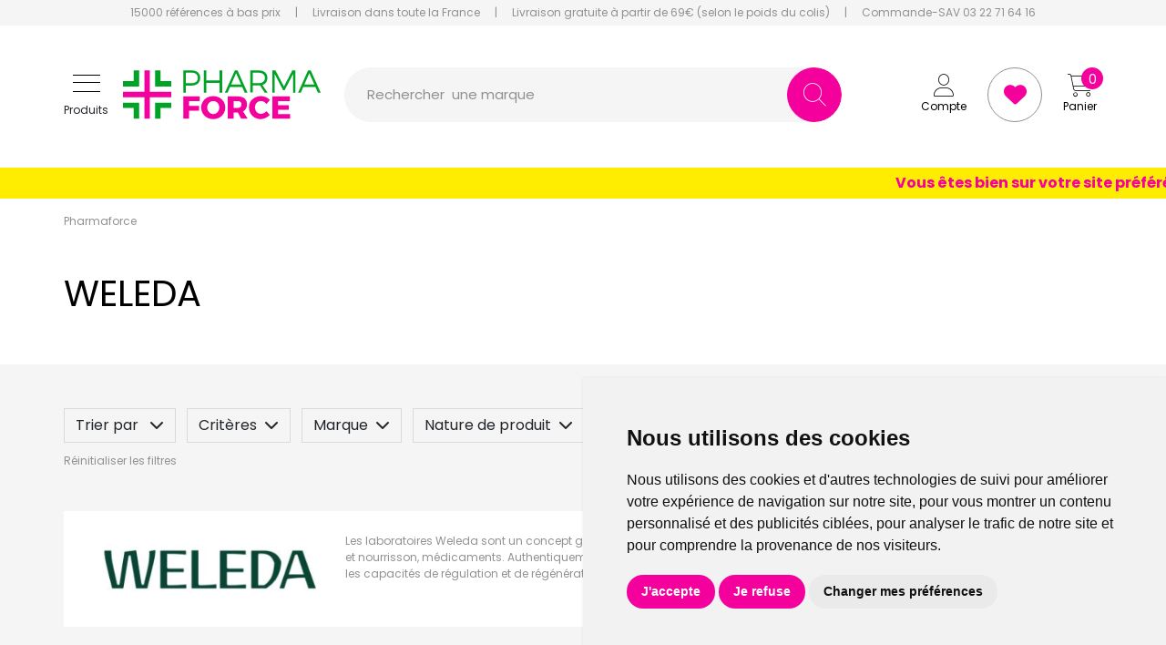

--- FILE ---
content_type: text/html; charset=UTF-8
request_url: https://www.pharmaforce.fr/rubrique/weleda
body_size: 16234
content:
<!DOCTYPE html> <html lang="fr" class="no-js no-touchevents"> <head> <meta charset="utf-8"> <title>Weleda est un concept global de soins cosmétiques, compléments alimentaires, soin femme enceinte</title>    <link rel="dns-prefetch" href="https://cdn.apotekisto.com"> <meta name="description" content="Les&#x20;laboratoires&#x20;Weleda&#x20;sont&#x20;un&#x20;concept&#x20;global&#x20;de&#x20;soins&#x20;&#x3A;&#x20;cosm&#xE9;tiques,&#x20;compl&#xE9;ments&#x20;alimentaires,&#x20;soins&#x20;pour&#x20;la&#x20;femme&#x20;enceinte&#x20;et&#x20;nourrisson,&#x20;m&#xE9;dicaments.&#x20;Authentiquement&#x20;naturels,&#x20;les&#x20;produits&#x20;Weleda&#x20;puisent&#x20;dans&#x20;la&#x20;nature&#x20;les&#x20;forces&#x20;vives&#x20;qui&#x20;stimulent&#x20;les&#x20;capacit&#xE9;s&#x20;de&#x20;r&#xE9;gulation&#x20;et&#x20;de&#x20;r&#xE9;g&#xE9;n&#xE9;ration&#x20;de&#x20;l&amp;&#x23;039&#x3B;organisme"> <meta property="fb&#x3A;app_id" content="229589844250268"> <meta property="og&#x3A;url" content="https&#x3A;&#x2F;&#x2F;www.pharmaforce.fr&#x2F;rubrique&#x2F;weleda"> <meta property="og&#x3A;title" content="Weleda&#x20;est&#x20;un&#x20;concept&#x20;global&#x20;de&#x20;soins&#x20;cosm&#xE9;tiques,&#x20;compl&#xE9;ments&#x20;alimentaires,&#x20;soin&#x20;femme&#x20;enceinte"> <meta property="og&#x3A;description" content="Les&#x20;laboratoires&#x20;Weleda&#x20;sont&#x20;un&#x20;concept&#x20;global&#x20;de&#x20;soins&#x20;&#x3A;&#x20;cosm&#xE9;tiques,&#x20;compl&#xE9;ments&#x20;alimentaires,&#x20;soins&#x20;pour&#x20;la&#x20;femme&#x20;enceinte&#x20;et&#x20;nourrisson,&#x20;m&#xE9;dicaments.&#x20;Authentiquement&#x20;naturels,&#x20;les&#x20;produits&#x20;Weleda&#x20;puisent&#x20;dans&#x20;la&#x20;nature&#x20;les&#x20;forces&#x20;vives&#x20;qui&#x20;stimulent&#x20;les&#x20;capacit&#xE9;s&#x20;de&#x20;r&#xE9;gulation&#x20;et&#x20;de&#x20;r&#xE9;g&#xE9;n&#xE9;ration&#x20;de&#x20;l&#x27;organisme"> <meta property="og&#x3A;site_name" content="pharmaforce.fr"> <meta property="og&#x3A;locale" content="fr_FR"> <meta name="twitter&#x3A;card" content="summary"> <meta name="twitter&#x3A;title" content="Weleda&#x20;est&#x20;un&#x20;concept&#x20;global&#x20;de&#x20;soins&#x20;cosm&#xE9;tiques,&#x20;compl&#xE9;ments&#x20;alimentaires,&#x20;soin&#x20;femme&#x20;enceinte"> <meta name="twitter&#x3A;description" content="Les&#x20;laboratoires&#x20;Weleda&#x20;sont&#x20;un&#x20;concept&#x20;global&#x20;de&#x20;soins&#x20;&#x3A;&#x20;cosm&#xE9;tiques,&#x20;compl&#xE9;ments&#x20;alimentaires,&#x20;soins&#x20;pour&#x20;la&#x20;femme&#x20;enceinte&#x20;et&#x20;nourrisson,&#x20;m&#xE9;dicaments.&#x20;Authentiquement&#x20;naturels,&#x20;les&#x20;produits&#x20;Weleda&#x20;puisent&#x20;dans&#x20;la&#x20;nature&#x20;les&#x20;forces&#x20;vives&#x20;qui&#x20;stimulent&#x20;les&#x20;capacit&#xE9;s&#x20;de&#x20;r&#xE9;gulation&#x20;et&#x20;de&#x20;r&#xE9;g&#xE9;n&#xE9;ration&#x20;de&#x20;l&#x27;organisme"> <meta name="viewport" content="width&#x3D;device-width,&#x20;initial-scale&#x3D;1,&#x20;maximum-scale&#x3D;1"> <meta name="format-detection" content="telephone&#x3D;no"> <meta name="theme-color" content="&#x23;f5f5f5"> <meta name="msapplication-config" content="&#x2F;browserconfig.xml">    <meta name="robots" content="index, follow, all"> <link rel="apple-touch-icon-precomposed" sizes="144x144" href="/assets/pf3/ico/apple-touch-icon-144x144-precomposed.png"> <link rel="apple-touch-icon-precomposed" sizes="114x114" href="/assets/pf3/ico/apple-touch-icon-114x144-precomposed.png"> <link rel="apple-touch-icon-precomposed" sizes="72x72" href="/assets/pf3/ico/apple-touch-icon-72x72-precomposed.png"> <link rel="apple-touch-icon-precomposed" href="/assets/pf3/ico/apple-touch-icon-114x114-precomposed.png"> <link rel="shortcut icon" href="/assets/pf3/ico/favicon.png"> <link rel="search" type="application/opensearchdescription+xml" title="Mes recherches" href="/opensearch.xml"> <link rel="canonical" href="https://www.pharmaforce.fr/rubrique/weleda">    <link rel="alternate" href="https://www.pharmaforce.fr" hreflang="x-default"><link rel="alternate" href="https://www.pharmaforce.fr" hreflang="fr-fr"><link rel="alternate" href="https://www.pharmacie-pharmaforce.be" hreflang="fr-be"> <link href="&#x2F;&#x2F;cdn.apotekisto.com&#x2F;ajax&#x2F;libs&#x2F;twitter-bootstrap&#x2F;5.3.6&#x2F;css&#x2F;bootstrap.min.css" media="screen,print" rel="stylesheet" type="text&#x2F;css"> <link href="&#x2F;assets&#x2F;pf3&#x2F;css&#x2F;catalog.min.css&#x3F;v&#x3D;3.11" media="screen" rel="stylesheet" type="text&#x2F;css"> <link href="&#x2F;rubrique&#x2F;weleda&#x2F;page-2" rel="next"> <link href="&#x2F;assets&#x2F;pf3&#x2F;css&#x2F;style.min.css&#x3F;v&#x3D;3.11" media="screen,print" rel="stylesheet" type="text&#x2F;css"> <script id="gtm-cookie-consent" data-cc-name="Pharmaforce">window.dataLayer=window.dataLayer||[];function gtag(){dataLayer.push(arguments);}gtag('consent','default',{'ad_storage':'denied','ad_user_data':'denied','ad_personalization':'denied','analytics_storage':'denied','wait_for_update':500});</script><script>(function(w,d,s,l,i){w[l]=w[l]||[];w[l].push({'gtm.start':new Date().getTime(),event:'gtm.js'});var f=d.getElementsByTagName(s)[0],j=d.createElement(s),dl=l!='dataLayer'?'&l='+l:'';j.async=true;j.src='https://www.googletagmanager.com/gtm.js?id='+i+dl;f.parentNode.insertBefore(j,f);})(window,document,'script','dataLayer','GTM-NDVHGC46');</script><script src="https://cdn.apotekisto.com/ajax/libs/161-cookie-consent/4.1.0/cookie-consent2.min.js?v=1.0" async></script> </head> <body class="body-home with-marquee" id="top" data-globals="&#x7B;&quot;path&quot;&#x3A;&quot;&quot;,&quot;assets&quot;&#x3A;&quot;&#x5C;&#x2F;assets&#x5C;&#x2F;pf3&quot;,&quot;user&quot;&#x3A;0,&quot;miniCartUrl&quot;&#x3A;&quot;&#x5C;&#x2F;cart&#x5C;&#x2F;mini&quot;,&quot;questionUrl&quot;&#x3A;&quot;&#x5C;&#x2F;question&quot;&#x7D;"> <header class="navbar-header"> <div class="bg-alt-grey-light d-none d-md-block"> <div class="container-lg text-center pre-header"> <a href="/promotions"> <span class="d-none d-xl-inline">15000 r&eacute;f&eacute;rences &agrave; bas prix</span> <span class="d-xl-none">15000 r&eacute;f&eacute;rences</span> </a> <div class="mx-2 mx-lg-3 d-inline-block">|</div> <a href="/retrait-livraison">Livraison dans toute la France</a> <div class="mx-2 mx-lg-3 d-inline-block">|</div> <a href="/retrait-livraison"> <span class="d-none d-lg-inline">Livraison gratuite &agrave; partir de 69&euro; (selon le poids du colis)</span> <span class="d-lg-none">Livraison gratuite d&egrave;s 69&euro; (suivant le poids)</span> </a> <div class="mx-2 mx-lg-3 d-inline-block">|</div> <a href="tel:0322716416"> <span class="d-none d-xl-inline">Commande-SAV 03 22 71 64 16</span> <span class="d-xl-none"><i class="fa-solid fa-phone"></i> 03 22 71 64 16</span> </a> </div> </div> <div class="container-lg px-md-4 px-lg-0 container-header"> <div class="py-md-4 row g-1 align-items-sm-center"> <div class="col-7 col-sm-6 mt-md-0 col-md-3 order-1 d-flex align-items-center"> <a href="#offcanvasMenu" class="navbar-alt-toggler btn btn-menu-mobile" data-bs-toggle="offcanvas" role="button" aria-controls="offcanvasMenu" aria-label="Navigation"> <div class="position-relative icon-btn"> <span class="first"></span> <span class="second"></span> <span class="third"></span> <span class="last"></span> </div> <span class="text-menu mt-1 mt-lg-2 d-none d-md-block">Produits</span> </a> <a href="/" class="ms-2 ms-md-3"> <img src="/assets/pf3/svg/logo-pharmaforce.svg" alt="Pharmaforce" class="img-fluid logo"> <em class="visually-hidden">Pharmaforce Grande Pharmacie Amiens Fachon</em> </a> </div> <div class="col-5 col-sm-6 col-md-3 col-xxl-2 mt-0 order-2 order-md-3 text-end block-col-right"> <div> <a href="/user" class="btn btn-alt-empty" data-modal-target="#ModalLogin" data-modal-url="/user/modalSignup"> <i class="fa-thin fa-user fa-r1x5"></i><br> <span class="d-none d-md-block">Compte</span> </a> <a href="/account/bookmark" class="btn btn-alt-bookmark"> <i class="fa-solid fa-heart fa-r1x5"></i> </a> <a href="/cart" class="btn btn-alt-empty btn-mini-cart"> <i class="fa-thin fa-cart-shopping fa-r1x5"></i><br> <span class="d-none d-md-block">Panier</span> <span class="nbrs"><span data-copy-dest="quantitySum">0</span></span> </a> </div> </div> <form action="/recherche" data-url="/recherche/page-99/produits" class="col-md-6 col-xxl-7 ps-md-4 order-3 order-md-2" method="get" id="form-search"> <div class="input-group input-group-lg input-group-search"> <div  id="animPlaceholder" class="animPlaceholder d-flex align-items-center">Rechercher <div class="ps-2" id="placeholderSpan">une marque<br>un conseil<br>un produit<br>une marque<br></div></div> <input id="inputSearchHeader" type="search" name="q" maxlength="100" class="form-control"  aria-label="Vous recherchez un produit" aria-describedby="btn-search-submit" autocomplete="off" required="required" accesskey="f"> <button type="submit" class="btn btn-alt-default btn-submit" id="btn-search-submit"> <i class="fa-thin fa-search"></i> <i class="fa-thin fa-spinner-third fa-spin"></i> </button> </div> </form> </div> </div> <div class="offcanvas offcanvas-start" tabindex="-1" id="offcanvasMenu" aria-labelledby="offcanvasMenuLabel"> <div class="offcanvas-header"> <div class="offcanvas-title h5 fw-bold" id="offcanvasMenuLabel">Produits</div> <button type="button" class="btn-close" data-bs-dismiss="offcanvas" aria-label="Close"></button> </div> <div class="offcanvas-body pt-0"> <div class="list-group list-group-flush"> <a href="/promotions" class="list-group-item list-groupe-promo">Toutes les promos</a> <a href="/rubrique/medicaments" class="list-group-item list-groupe-drug">M&eacute;dicaments</a> <a href="/nouveautes" class="list-group-item list-groupe-new">Nouveaut&eacute;s</a> <a href="/rubrique/visage-peaux-epiderme-hydratation-soin-maquillage-anti-age-yeux-levres" class="list-group-item"> <span>Visage</span> </a> <a href="/rubrique/corps-3" class="list-group-item"> <span>Corps</span> </a> <a href="/rubrique/minceur-complement-regime-alimentaire-affiner-corps" class="list-group-item"> <span>Minceur</span> </a> <a href="/rubrique/solaire-3" class="list-group-item"> <span>Solaire</span> </a> <a href="/rubrique/homme" class="list-group-item"> <span>Homme</span> </a> <a href="/rubrique/hygiene" class="list-group-item"> <span>Hygiène</span> </a> <a href="/rubrique/bebe-maman-et-grossesse-alimentation-hygiene-soins-peau-accouchement" class="list-group-item"> <span>Bébé</span> </a> <a href="/rubrique/bio" class="list-group-item"> <span>Bio</span> </a> <a href="/rubrique/cheveux" class="list-group-item"> <span>Cheveux</span> </a> <a href="/rubrique/voyage-cosmetiques" class="list-group-item"> <span>Voyage</span> </a> <a href="/rubrique/toute-l-homeopathie" class="list-group-item"> <span>Hom&eacute;opathie</span> </a> <a href="/rubrique/tout-pour-la-sante" class="list-group-item"> <span>Sant&eacute;</span> </a> <a href="/rubrique/tout-pour-les-animaux" class="list-group-item"> <span>Animaux</span> </a> <a href="/rubrique/orthopedie" class="list-group-item"> <span>Orthop&eacute;die</span> </a> </div> </div> </div> <div class="marquee" style="color: #f4009d; background-color: #feed01"> <span>Vous êtes bien sur votre site préféré pharmaforce.fr seul l&#039;aspect graphique a évolué - bonne visite et bonne année 2026 !</span> </div> </header> <main id="content"> <div class="container-lg px-lg-0 pt-3"> <nav class="breadcrumb-container" aria-label="breadcrumb"> <ol class="breadcrumb" id="breadcrumb-block" itemscope itemtype="http://schema.org/BreadcrumbList"> <li class="breadcrumb-item" itemprop="itemListElement" itemscope itemtype="http://schema.org/ListItem"> <a href="/" itemprop="item"><span itemprop="name">Pharmaforce</span></a> <meta itemprop="position" content="1"> </li> <li class="breadcrumb-item active" itemprop="itemListElement" itemscope itemtype="http://schema.org/ListItem"> <a href="/rubrique/weleda" itemprop="item"><strong class="d-none" itemprop="name">Weleda</strong></a> <meta itemprop="position" content="2"> </li> </ol> </nav> <div class="block-title-1 mt-3 mb-4 pb-2 my-md-5"> <h1 class="title-1 title-section mb-2 mb-md-0"> <span>Weleda</span><br> </h1> </div> </div> <div class="bg-alt-grey-light pt-4 pb-3 py-md-5"> <div class="container-lg px-lg-0 mb-default" id="products-reload"> <div id="dropdownCrit" class="mb-0 mb-md-5 d-flex justify-content-between align-items-start position-relative" data-url="/rubrique/weleda"> <div class="offcanvas-sm offcanvas-sart collapse" id="offcanvasFilter"> <div class="dropdown dropdown-alt-filter d-inline-block" data-query="fpp" data-url="/rubrique/weleda"> <button class="btn btn-alt-criteria d-none d-md-inline-block dropdown me-2 mb-2 dropdown-toggle" type="button" data-bs-toggle="dropdown" aria-expanded="false">Trier par <i class="ms-2 fa-solid fa-chevron-down"></i></button> <ul class="dropdown-menu dropdown-menu-alt-criteria"> <li class="dropdown-item form-check d-flex align-items-center justify-content-between mb-0 fw-bold" data-value="promo"> Promotions                        <i class="ms-3 fa-solid fa-check"></i>                    </li> <li class="dropdown-item form-check d-flex align-items-center justify-content-between mb-0" data-value="availability"> Disponibilit&eacute;                                            </li> <li class="dropdown-item form-check d-flex align-items-center justify-content-between mb-0" data-value="hotNew"> Nouveaut&eacute;s                                            </li> <li class="dropdown-item form-check d-flex align-items-center justify-content-between mb-0" data-value="title"> Nom de produit                                            </li> <li class="dropdown-item form-check d-flex align-items-center justify-content-between mb-0" data-value="priceMin"> Prix croissant                                            </li> <li class="dropdown-item form-check d-flex align-items-center justify-content-between mb-0" data-value="priceMin_desc"> Prix d&eacute;croissant                                            </li> </ul> </div> <div class="dropdown dropdown-alt-criteria d-inline-block"> <button class="btn btn-alt-criteria dropdown me-2 d-none d-md-inline-block mb-2 dropdown-toggle" type="button" data-bs-toggle="dropdown" aria-expanded="false">Crit&egrave;res<i class="ms-2 fa-solid fa-chevron-down"></i></button> <ul class="dropdown-menu dropdown-menu-alt-criteria" id="dropdownMenu1"> <li class="list-search border-bottom d-md-none"> <a class="btn-alt-close  d-inline-flex d-md-none align-items-center lh-1 mb-2 text-decoration-none small"> <i class="fa-light me-2 fa-1x5 fa-times"></i> Fermer</a> </li> <li class="dropdown-item form-check d-flex align-items-center justify-content-between mb-0"><label class="form-check-label d-inline-block pe-5" for="criteriaCheckbox1">Nouveaut&eacute;</label><input type="checkbox" class="form-check-input mt-0" id="criteriaCheckbox1" data-name="cfp" value="isHotNew"></li><li class="dropdown-item form-check d-flex align-items-center justify-content-between mb-0"><label class="form-check-label d-inline-block pe-5" for="criteriaCheckbox2">BIO</label><input type="checkbox" class="form-check-input mt-0" id="criteriaCheckbox2" data-name="cfp" value="isBio"></li><li class="dropdown-item form-check d-flex align-items-center justify-content-between mb-0"><label class="form-check-label d-inline-block pe-5" for="criteriaCheckbox3">Vegan</label><input type="checkbox" class="form-check-input mt-0" id="criteriaCheckbox3" data-name="cfp" value="isVegan"></li>                </ul> </div> <div class="dropdown d-inline-block dropdown-alt-criteria"> <button class="btn btn-alt-criteria me-2 mb-2 d-none d-md-inline-block dropdown dropdown-toggle" type="button" data-bs-toggle="dropdown" aria-expanded="false">Marque<i class="ms-2 fa-solid fa-chevron-down"></i></button> <ul class="dropdown-menu dropdown-menu-alt-criteria pt-0" id="dropdownMenu2"> <li class="border-bottom list-search "> <a class="btn-alt-close  d-inline-flex d-md-none align-items-center lh-1 mb-2 text-decoration-none small"> <i class="fa-light me-2 fa-1x5 fa-times"></i> Fermer</a> <span class="input-group search-dropdown"> <input type="text" class="form-control ps-4" placeholder="Rechercher"> <span class="btn btn-alt-default"><i class="fa-thin fa-magnifying-glass"></i></span> </span> </li> <li class="dropdown-item form-check d-flex align-items-center justify-content-between mb-0"><label class="form-check-label d-inline-block pe-5" for="criteriaCheckbox4">COFFRETS &amp; TROUSSES</label><input type="checkbox" class="form-check-input mt-0" id="criteriaCheckbox4" data-name="cfc" value="2498"></li><li class="dropdown-item form-check d-flex align-items-center justify-content-between mb-0"><label class="form-check-label d-inline-block pe-5" for="criteriaCheckbox5">COFFRETS de FETES</label><input type="checkbox" class="form-check-input mt-0" id="criteriaCheckbox5" data-name="cfc" value="3973"></li><li class="dropdown-item form-check d-flex align-items-center justify-content-between mb-0"><label class="form-check-label d-inline-block pe-5" for="criteriaCheckbox6">LA QUINZAINE DU POUVOIR D&#039;ACHAT</label><input type="checkbox" class="form-check-input mt-0" id="criteriaCheckbox6" data-name="cfc" value="3647"></li><li class="dropdown-item form-check d-flex align-items-center justify-content-between mb-0"><label class="form-check-label d-inline-block pe-5" for="criteriaCheckbox7">LES JOURS POUVOIR D&#039;ACHAT</label><input type="checkbox" class="form-check-input mt-0" id="criteriaCheckbox7" data-name="cfc" value="5075"></li><li class="dropdown-item form-check d-flex align-items-center justify-content-between mb-0"><label class="form-check-label d-inline-block pe-5" for="criteriaCheckbox8">MINCEUR et VITALITÉ</label><input type="checkbox" class="form-check-input mt-0" id="criteriaCheckbox8" data-name="cfc" value="3707"></li><li class="dropdown-item form-check d-flex align-items-center justify-content-between mb-0"><label class="form-check-label d-inline-block pe-5" for="criteriaCheckbox9">Nouveautés</label><input type="checkbox" class="form-check-input mt-0" id="criteriaCheckbox9" data-name="cfc" value="2521"></li><li class="dropdown-item form-check d-flex align-items-center justify-content-between mb-0"><label class="form-check-label d-inline-block pe-5" for="criteriaCheckbox10">Weleda</label><input type="checkbox" class="form-check-input mt-0" id="criteriaCheckbox10" data-name="cfc" value="387"></li><li class="dropdown-item form-check d-flex align-items-center justify-content-between mb-0"><label class="form-check-label d-inline-block pe-5" for="criteriaCheckbox11">Yogi Tea</label><input type="checkbox" class="form-check-input mt-0" id="criteriaCheckbox11" data-name="cfc" value="2052"></li>                    </ul> </div> <div class="dropdown d-inline-block dropdown-alt-criteria"> <button class="btn btn-alt-criteria me-2 mb-2 d-none d-md-inline-block dropdown dropdown-toggle" type="button" data-bs-toggle="dropdown" aria-expanded="false">Nature de produit<i class="ms-2 fa-solid fa-chevron-down"></i></button> <ul class="dropdown-menu dropdown-menu-alt-criteria" id="dropdownMenu3"> <li class="border-bottom list-search d-md-none"> <a class="btn-alt-close  d-inline-flex d-md-none align-items-center lh-1 mb-2 text-decoration-none small"> <i class="fa-light me-2 fa-1x5 fa-times"></i> Fermer</a> </li> <li class="dropdown-item form-check d-flex align-items-center justify-content-between mb-0"><label class="form-check-label d-inline-block pe-5" for="criteriaCheckbox12">Après-shampooing</label><input type="checkbox" class="form-check-input mt-0" id="criteriaCheckbox12" data-name="cfc" value="2603"></li><li class="dropdown-item form-check d-flex align-items-center justify-content-between mb-0"><label class="form-check-label d-inline-block pe-5" for="criteriaCheckbox13">Bain</label><input type="checkbox" class="form-check-input mt-0" id="criteriaCheckbox13" data-name="cfc" value="917"></li><li class="dropdown-item form-check d-flex align-items-center justify-content-between mb-0"><label class="form-check-label d-inline-block pe-5" for="criteriaCheckbox14">Bain de bouche</label><input type="checkbox" class="form-check-input mt-0" id="criteriaCheckbox14" data-name="cfc" value="828"></li><li class="dropdown-item form-check d-flex align-items-center justify-content-between mb-0"><label class="form-check-label d-inline-block pe-5" for="criteriaCheckbox15">Baume</label><input type="checkbox" class="form-check-input mt-0" id="criteriaCheckbox15" data-name="cfc" value="831"></li><li class="dropdown-item form-check d-flex align-items-center justify-content-between mb-0"><label class="form-check-label d-inline-block pe-5" for="criteriaCheckbox16">Capsule</label><input type="checkbox" class="form-check-input mt-0" id="criteriaCheckbox16" data-name="cfc" value="1202"></li><li class="dropdown-item form-check d-flex align-items-center justify-content-between mb-0"><label class="form-check-label d-inline-block pe-5" for="criteriaCheckbox17">Comprimé à avaler</label><input type="checkbox" class="form-check-input mt-0" id="criteriaCheckbox17" data-name="cfc" value="965"></li><li class="dropdown-item form-check d-flex align-items-center justify-content-between mb-0"><label class="form-check-label d-inline-block pe-5" for="criteriaCheckbox18">Crème</label><input type="checkbox" class="form-check-input mt-0" id="criteriaCheckbox18" data-name="cfc" value="709"></li><li class="dropdown-item form-check d-flex align-items-center justify-content-between mb-0"><label class="form-check-label d-inline-block pe-5" for="criteriaCheckbox19">Crème lavante</label><input type="checkbox" class="form-check-input mt-0" id="criteriaCheckbox19" data-name="cfc" value="1231"></li><li class="dropdown-item form-check d-flex align-items-center justify-content-between mb-0"><label class="form-check-label d-inline-block pe-5" for="criteriaCheckbox20">Déodorant</label><input type="checkbox" class="form-check-input mt-0" id="criteriaCheckbox20" data-name="cfc" value="858"></li><li class="dropdown-item form-check d-flex align-items-center justify-content-between mb-0"><label class="form-check-label d-inline-block pe-5" for="criteriaCheckbox21">Eau de soin</label><input type="checkbox" class="form-check-input mt-0" id="criteriaCheckbox21" data-name="cfc" value="1372"></li><li class="dropdown-item form-check d-flex align-items-center justify-content-between mb-0"><label class="form-check-label d-inline-block pe-5" for="criteriaCheckbox22">Eau nettoyante</label><input type="checkbox" class="form-check-input mt-0" id="criteriaCheckbox22" data-name="cfc" value="1371"></li><li class="dropdown-item form-check d-flex align-items-center justify-content-between mb-0"><label class="form-check-label d-inline-block pe-5" for="criteriaCheckbox23">Fluide</label><input type="checkbox" class="form-check-input mt-0" id="criteriaCheckbox23" data-name="cfc" value="859"></li><li class="dropdown-item form-check d-flex align-items-center justify-content-between mb-0"><label class="form-check-label d-inline-block pe-5" for="criteriaCheckbox24">Gel</label><input type="checkbox" class="form-check-input mt-0" id="criteriaCheckbox24" data-name="cfc" value="806"></li><li class="dropdown-item form-check d-flex align-items-center justify-content-between mb-0"><label class="form-check-label d-inline-block pe-5" for="criteriaCheckbox25">Gel dentifrice</label><input type="checkbox" class="form-check-input mt-0" id="criteriaCheckbox25" data-name="cfc" value="1207"></li><li class="dropdown-item form-check d-flex align-items-center justify-content-between mb-0"><label class="form-check-label d-inline-block pe-5" for="criteriaCheckbox26">Gel douche</label><input type="checkbox" class="form-check-input mt-0" id="criteriaCheckbox26" data-name="cfc" value="1230"></li><li class="dropdown-item form-check d-flex align-items-center justify-content-between mb-0"><label class="form-check-label d-inline-block pe-5" for="criteriaCheckbox27">Gel nettoyant</label><input type="checkbox" class="form-check-input mt-0" id="criteriaCheckbox27" data-name="cfc" value="1373"></li><li class="dropdown-item form-check d-flex align-items-center justify-content-between mb-0"><label class="form-check-label d-inline-block pe-5" for="criteriaCheckbox28">Gélule</label><input type="checkbox" class="form-check-input mt-0" id="criteriaCheckbox28" data-name="cfc" value="816"></li><li class="dropdown-item form-check d-flex align-items-center justify-content-between mb-0"><label class="form-check-label d-inline-block pe-5" for="criteriaCheckbox29">Huile</label><input type="checkbox" class="form-check-input mt-0" id="criteriaCheckbox29" data-name="cfc" value="805"></li><li class="dropdown-item form-check d-flex align-items-center justify-content-between mb-0"><label class="form-check-label d-inline-block pe-5" for="criteriaCheckbox30">Infusion</label><input type="checkbox" class="form-check-input mt-0" id="criteriaCheckbox30" data-name="cfc" value="1424"></li><li class="dropdown-item form-check d-flex align-items-center justify-content-between mb-0"><label class="form-check-label d-inline-block pe-5" for="criteriaCheckbox31">Lait</label><input type="checkbox" class="form-check-input mt-0" id="criteriaCheckbox31" data-name="cfc" value="808"></li><li class="dropdown-item form-check d-flex align-items-center justify-content-between mb-0"><label class="form-check-label d-inline-block pe-5" for="criteriaCheckbox32">Liniment</label><input type="checkbox" class="form-check-input mt-0" id="criteriaCheckbox32" data-name="cfc" value="824"></li><li class="dropdown-item form-check d-flex align-items-center justify-content-between mb-0"><label class="form-check-label d-inline-block pe-5" for="criteriaCheckbox33">Lotion</label><input type="checkbox" class="form-check-input mt-0" id="criteriaCheckbox33" data-name="cfc" value="922"></li><li class="dropdown-item form-check d-flex align-items-center justify-content-between mb-0"><label class="form-check-label d-inline-block pe-5" for="criteriaCheckbox34">Mousse nettoyante</label><input type="checkbox" class="form-check-input mt-0" id="criteriaCheckbox34" data-name="cfc" value="1386"></li><li class="dropdown-item form-check d-flex align-items-center justify-content-between mb-0"><label class="form-check-label d-inline-block pe-5" for="criteriaCheckbox35">Ovule vaginal</label><input type="checkbox" class="form-check-input mt-0" id="criteriaCheckbox35" data-name="cfc" value="1278"></li><li class="dropdown-item form-check d-flex align-items-center justify-content-between mb-0"><label class="form-check-label d-inline-block pe-5" for="criteriaCheckbox36">Pâte</label><input type="checkbox" class="form-check-input mt-0" id="criteriaCheckbox36" data-name="cfc" value="1828"></li><li class="dropdown-item form-check d-flex align-items-center justify-content-between mb-0"><label class="form-check-label d-inline-block pe-5" for="criteriaCheckbox37">Pâte dentifrice</label><input type="checkbox" class="form-check-input mt-0" id="criteriaCheckbox37" data-name="cfc" value="1206"></li><li class="dropdown-item form-check d-flex align-items-center justify-content-between mb-0"><label class="form-check-label d-inline-block pe-5" for="criteriaCheckbox38">Savon</label><input type="checkbox" class="form-check-input mt-0" id="criteriaCheckbox38" data-name="cfc" value="891"></li><li class="dropdown-item form-check d-flex align-items-center justify-content-between mb-0"><label class="form-check-label d-inline-block pe-5" for="criteriaCheckbox39">Shampoing</label><input type="checkbox" class="form-check-input mt-0" id="criteriaCheckbox39" data-name="cfc" value="814"></li><li class="dropdown-item form-check d-flex align-items-center justify-content-between mb-0"><label class="form-check-label d-inline-block pe-5" for="criteriaCheckbox40">Solution</label><input type="checkbox" class="form-check-input mt-0" id="criteriaCheckbox40" data-name="cfc" value="971"></li><li class="dropdown-item form-check d-flex align-items-center justify-content-between mb-0"><label class="form-check-label d-inline-block pe-5" for="criteriaCheckbox41">Solution buvable</label><input type="checkbox" class="form-check-input mt-0" id="criteriaCheckbox41" data-name="cfc" value="966"></li><li class="dropdown-item form-check d-flex align-items-center justify-content-between mb-0"><label class="form-check-label d-inline-block pe-5" for="criteriaCheckbox42">Spray</label><input type="checkbox" class="form-check-input mt-0" id="criteriaCheckbox42" data-name="cfc" value="912"></li><li class="dropdown-item form-check d-flex align-items-center justify-content-between mb-0"><label class="form-check-label d-inline-block pe-5" for="criteriaCheckbox43">Stick</label><input type="checkbox" class="form-check-input mt-0" id="criteriaCheckbox43" data-name="cfc" value="867"></li><li class="dropdown-item form-check d-flex align-items-center justify-content-between mb-0"><label class="form-check-label d-inline-block pe-5" for="criteriaCheckbox44">Sérum</label><input type="checkbox" class="form-check-input mt-0" id="criteriaCheckbox44" data-name="cfc" value="837"></li><li class="dropdown-item form-check d-flex align-items-center justify-content-between mb-0"><label class="form-check-label d-inline-block pe-5" for="criteriaCheckbox45">Tisane</label><input type="checkbox" class="form-check-input mt-0" id="criteriaCheckbox45" data-name="cfc" value="1423"></li><li class="dropdown-item form-check d-flex align-items-center justify-content-between mb-0"><label class="form-check-label d-inline-block pe-5" for="criteriaCheckbox46">Élixir</label><input type="checkbox" class="form-check-input mt-0" id="criteriaCheckbox46" data-name="cfc" value="1369"></li>                    </ul> </div> <div class="dropdown d-inline-block dropdown-alt-criteria"> <button class="btn btn-alt-criteria me-2 mb-2 d-none d-md-inline-block dropdown dropdown-toggle" type="button" data-bs-toggle="dropdown" aria-expanded="false">Conditionnement<i class="ms-2 fa-solid fa-chevron-down"></i></button> <ul class="dropdown-menu dropdown-menu-alt-criteria" id="dropdownMenu4"> <li class="border-bottom list-search d-md-none"> <a class="btn-alt-close  d-inline-flex d-md-none align-items-center lh-1 mb-2 text-decoration-none small"> <i class="fa-light me-2 fa-1x5 fa-times"></i> Fermer</a> </li> <li class="dropdown-item form-check d-flex align-items-center justify-content-between mb-0"><label class="form-check-label d-inline-block pe-5" for="criteriaCheckbox47">Boite carton</label><input type="checkbox" class="form-check-input mt-0" id="criteriaCheckbox47" data-name="cfc" value="892"></li><li class="dropdown-item form-check d-flex align-items-center justify-content-between mb-0"><label class="form-check-label d-inline-block pe-5" for="criteriaCheckbox48">Boite refermable</label><input type="checkbox" class="form-check-input mt-0" id="criteriaCheckbox48" data-name="cfc" value="1303"></li><li class="dropdown-item form-check d-flex align-items-center justify-content-between mb-0"><label class="form-check-label d-inline-block pe-5" for="criteriaCheckbox49">Capsule</label><input type="checkbox" class="form-check-input mt-0" id="criteriaCheckbox49" data-name="cfc" value="1837"></li><li class="dropdown-item form-check d-flex align-items-center justify-content-between mb-0"><label class="form-check-label d-inline-block pe-5" for="criteriaCheckbox50">Coffret</label><input type="checkbox" class="form-check-input mt-0" id="criteriaCheckbox50" data-name="cfc" value="1277"></li><li class="dropdown-item form-check d-flex align-items-center justify-content-between mb-0"><label class="form-check-label d-inline-block pe-5" for="criteriaCheckbox51">Compte-gouttes</label><input type="checkbox" class="form-check-input mt-0" id="criteriaCheckbox51" data-name="cfc" value="1295"></li><li class="dropdown-item form-check d-flex align-items-center justify-content-between mb-0"><label class="form-check-label d-inline-block pe-5" for="criteriaCheckbox52">Flacon</label><input type="checkbox" class="form-check-input mt-0" id="criteriaCheckbox52" data-name="cfc" value="773"></li><li class="dropdown-item form-check d-flex align-items-center justify-content-between mb-0"><label class="form-check-label d-inline-block pe-5" for="criteriaCheckbox53">Flacon pompe</label><input type="checkbox" class="form-check-input mt-0" id="criteriaCheckbox53" data-name="cfc" value="79"></li><li class="dropdown-item form-check d-flex align-items-center justify-content-between mb-0"><label class="form-check-label d-inline-block pe-5" for="criteriaCheckbox54">Flacon pressurisé</label><input type="checkbox" class="form-check-input mt-0" id="criteriaCheckbox54" data-name="cfc" value="1525"></li><li class="dropdown-item form-check d-flex align-items-center justify-content-between mb-0"><label class="form-check-label d-inline-block pe-5" for="criteriaCheckbox55">Flacon verre</label><input type="checkbox" class="form-check-input mt-0" id="criteriaCheckbox55" data-name="cfc" value="959"></li><li class="dropdown-item form-check d-flex align-items-center justify-content-between mb-0"><label class="form-check-label d-inline-block pe-5" for="criteriaCheckbox56">Plaquette thermoformée</label><input type="checkbox" class="form-check-input mt-0" id="criteriaCheckbox56" data-name="cfc" value="1178"></li><li class="dropdown-item form-check d-flex align-items-center justify-content-between mb-0"><label class="form-check-label d-inline-block pe-5" for="criteriaCheckbox57">Pot plastique</label><input type="checkbox" class="form-check-input mt-0" id="criteriaCheckbox57" data-name="cfc" value="860"></li><li class="dropdown-item form-check d-flex align-items-center justify-content-between mb-0"><label class="form-check-label d-inline-block pe-5" for="criteriaCheckbox58">Pot verre</label><input type="checkbox" class="form-check-input mt-0" id="criteriaCheckbox58" data-name="cfc" value="708"></li><li class="dropdown-item form-check d-flex align-items-center justify-content-between mb-0"><label class="form-check-label d-inline-block pe-5" for="criteriaCheckbox59">Roller bille</label><input type="checkbox" class="form-check-input mt-0" id="criteriaCheckbox59" data-name="cfc" value="821"></li><li class="dropdown-item form-check d-flex align-items-center justify-content-between mb-0"><label class="form-check-label d-inline-block pe-5" for="criteriaCheckbox60">Sachet</label><input type="checkbox" class="form-check-input mt-0" id="criteriaCheckbox60" data-name="cfc" value="938"></li><li class="dropdown-item form-check d-flex align-items-center justify-content-between mb-0"><label class="form-check-label d-inline-block pe-5" for="criteriaCheckbox61">Trousse</label><input type="checkbox" class="form-check-input mt-0" id="criteriaCheckbox61" data-name="cfc" value="1282"></li><li class="dropdown-item form-check d-flex align-items-center justify-content-between mb-0"><label class="form-check-label d-inline-block pe-5" for="criteriaCheckbox62">Tube déformable</label><input type="checkbox" class="form-check-input mt-0" id="criteriaCheckbox62" data-name="cfc" value="1370"></li><li class="dropdown-item form-check d-flex align-items-center justify-content-between mb-0"><label class="form-check-label d-inline-block pe-5" for="criteriaCheckbox63">Tube rigide</label><input type="checkbox" class="form-check-input mt-0" id="criteriaCheckbox63" data-name="cfc" value="973"></li><li class="dropdown-item form-check d-flex align-items-center justify-content-between mb-0"><label class="form-check-label d-inline-block pe-5" for="criteriaCheckbox64">Tube souple</label><input type="checkbox" class="form-check-input mt-0" id="criteriaCheckbox64" data-name="cfc" value="776"></li><li class="dropdown-item form-check d-flex align-items-center justify-content-between mb-0"><label class="form-check-label d-inline-block pe-5" for="criteriaCheckbox65">Vaporisateur</label><input type="checkbox" class="form-check-input mt-0" id="criteriaCheckbox65" data-name="cfc" value="767"></li>                    </ul> </div> <div class="dropdown d-inline-block dropdown-alt-criteria"> <button class="btn btn-alt-criteria me-2 mb-2 d-none d-md-inline-block dropdown dropdown-toggle" type="button" data-bs-toggle="dropdown" aria-expanded="false">Spécificité<i class="ms-2 fa-solid fa-chevron-down"></i></button> <ul class="dropdown-menu dropdown-menu-alt-criteria" id="dropdownMenu5"> <li class="border-bottom list-search d-md-none"> <a class="btn-alt-close  d-inline-flex d-md-none align-items-center lh-1 mb-2 text-decoration-none small"> <i class="fa-light me-2 fa-1x5 fa-times"></i> Fermer</a> </li> <li class="dropdown-item form-check d-flex align-items-center justify-content-between mb-0"><label class="form-check-label d-inline-block pe-5" for="criteriaCheckbox66">Actif d&#039;origine naturelle</label><input type="checkbox" class="form-check-input mt-0" id="criteriaCheckbox66" data-name="cfc" value="868"></li><li class="dropdown-item form-check d-flex align-items-center justify-content-between mb-0"><label class="form-check-label d-inline-block pe-5" for="criteriaCheckbox67">Biodégradable</label><input type="checkbox" class="form-check-input mt-0" id="criteriaCheckbox67" data-name="cfc" value="809"></li><li class="dropdown-item form-check d-flex align-items-center justify-content-between mb-0"><label class="form-check-label d-inline-block pe-5" for="criteriaCheckbox68">Hypoallergenique</label><input type="checkbox" class="form-check-input mt-0" id="criteriaCheckbox68" data-name="cfc" value="691"></li><li class="dropdown-item form-check d-flex align-items-center justify-content-between mb-0"><label class="form-check-label d-inline-block pe-5" for="criteriaCheckbox69">Ingrédients d&#039;origine naturelle</label><input type="checkbox" class="form-check-input mt-0" id="criteriaCheckbox69" data-name="cfc" value="800"></li><li class="dropdown-item form-check d-flex align-items-center justify-content-between mb-0"><label class="form-check-label d-inline-block pe-5" for="criteriaCheckbox70">Non comédogène</label><input type="checkbox" class="form-check-input mt-0" id="criteriaCheckbox70" data-name="cfc" value="766"></li><li class="dropdown-item form-check d-flex align-items-center justify-content-between mb-0"><label class="form-check-label d-inline-block pe-5" for="criteriaCheckbox71">Non gras</label><input type="checkbox" class="form-check-input mt-0" id="criteriaCheckbox71" data-name="cfc" value="790"></li><li class="dropdown-item form-check d-flex align-items-center justify-content-between mb-0"><label class="form-check-label d-inline-block pe-5" for="criteriaCheckbox72">Non testé sur les animaux</label><input type="checkbox" class="form-check-input mt-0" id="criteriaCheckbox72" data-name="cfc" value="764"></li><li class="dropdown-item form-check d-flex align-items-center justify-content-between mb-0"><label class="form-check-label d-inline-block pe-5" for="criteriaCheckbox73">Sans alcool</label><input type="checkbox" class="form-check-input mt-0" id="criteriaCheckbox73" data-name="cfc" value="690"></li><li class="dropdown-item form-check d-flex align-items-center justify-content-between mb-0"><label class="form-check-label d-inline-block pe-5" for="criteriaCheckbox74">Sans colorant</label><input type="checkbox" class="form-check-input mt-0" id="criteriaCheckbox74" data-name="cfc" value="694"></li><li class="dropdown-item form-check d-flex align-items-center justify-content-between mb-0"><label class="form-check-label d-inline-block pe-5" for="criteriaCheckbox75">Sans conservateur</label><input type="checkbox" class="form-check-input mt-0" id="criteriaCheckbox75" data-name="cfc" value="693"></li><li class="dropdown-item form-check d-flex align-items-center justify-content-between mb-0"><label class="form-check-label d-inline-block pe-5" for="criteriaCheckbox76">Sans gaz propulseur</label><input type="checkbox" class="form-check-input mt-0" id="criteriaCheckbox76" data-name="cfc" value="1522"></li><li class="dropdown-item form-check d-flex align-items-center justify-content-between mb-0"><label class="form-check-label d-inline-block pe-5" for="criteriaCheckbox77">Sans huile essentielle</label><input type="checkbox" class="form-check-input mt-0" id="criteriaCheckbox77" data-name="cfc" value="804"></li><li class="dropdown-item form-check d-flex align-items-center justify-content-between mb-0"><label class="form-check-label d-inline-block pe-5" for="criteriaCheckbox78">Sans huile minérale</label><input type="checkbox" class="form-check-input mt-0" id="criteriaCheckbox78" data-name="cfc" value="823"></li><li class="dropdown-item form-check d-flex align-items-center justify-content-between mb-0"><label class="form-check-label d-inline-block pe-5" for="criteriaCheckbox79">Sans matière d&#039;origine animale</label><input type="checkbox" class="form-check-input mt-0" id="criteriaCheckbox79" data-name="cfc" value="839"></li><li class="dropdown-item form-check d-flex align-items-center justify-content-between mb-0"><label class="form-check-label d-inline-block pe-5" for="criteriaCheckbox80">Sans paraben</label><input type="checkbox" class="form-check-input mt-0" id="criteriaCheckbox80" data-name="cfc" value="687"></li><li class="dropdown-item form-check d-flex align-items-center justify-content-between mb-0"><label class="form-check-label d-inline-block pe-5" for="criteriaCheckbox81">Sans parfum</label><input type="checkbox" class="form-check-input mt-0" id="criteriaCheckbox81" data-name="cfc" value="689"></li><li class="dropdown-item form-check d-flex align-items-center justify-content-between mb-0"><label class="form-check-label d-inline-block pe-5" for="criteriaCheckbox82">Sans savon</label><input type="checkbox" class="form-check-input mt-0" id="criteriaCheckbox82" data-name="cfc" value="688"></li><li class="dropdown-item form-check d-flex align-items-center justify-content-between mb-0"><label class="form-check-label d-inline-block pe-5" for="criteriaCheckbox83">Sans sels d&#039;aluminium</label><input type="checkbox" class="form-check-input mt-0" id="criteriaCheckbox83" data-name="cfc" value="700"></li><li class="dropdown-item form-check d-flex align-items-center justify-content-between mb-0"><label class="form-check-label d-inline-block pe-5" for="criteriaCheckbox84">Sans silicone</label><input type="checkbox" class="form-check-input mt-0" id="criteriaCheckbox84" data-name="cfc" value="864"></li><li class="dropdown-item form-check d-flex align-items-center justify-content-between mb-0"><label class="form-check-label d-inline-block pe-5" for="criteriaCheckbox85">Sans sucre</label><input type="checkbox" class="form-check-input mt-0" id="criteriaCheckbox85" data-name="cfc" value="827"></li><li class="dropdown-item form-check d-flex align-items-center justify-content-between mb-0"><label class="form-check-label d-inline-block pe-5" for="criteriaCheckbox86">Sans sulfate</label><input type="checkbox" class="form-check-input mt-0" id="criteriaCheckbox86" data-name="cfc" value="1678"></li><li class="dropdown-item form-check d-flex align-items-center justify-content-between mb-0"><label class="form-check-label d-inline-block pe-5" for="criteriaCheckbox87">Vegan</label><input type="checkbox" class="form-check-input mt-0" id="criteriaCheckbox87" data-name="cfc" value="2611"></li>                    </ul> </div> <div class="dropdown d-inline-block dropdown-alt-criteria"> <button class="btn btn-alt-criteria me-2 mb-2 d-none d-md-inline-block dropdown dropdown-toggle" type="button" data-bs-toggle="dropdown" aria-expanded="false">Label<i class="ms-2 fa-solid fa-chevron-down"></i></button> <ul class="dropdown-menu dropdown-menu-alt-criteria" id="dropdownMenu6"> <li class="border-bottom list-search d-md-none"> <a class="btn-alt-close  d-inline-flex d-md-none align-items-center lh-1 mb-2 text-decoration-none small"> <i class="fa-light me-2 fa-1x5 fa-times"></i> Fermer</a> </li> <li class="dropdown-item form-check d-flex align-items-center justify-content-between mb-0"><label class="form-check-label d-inline-block pe-5" for="criteriaCheckbox88">Agriculture Biologique</label><input type="checkbox" class="form-check-input mt-0" id="criteriaCheckbox88" data-name="cfc" value="847"></li><li class="dropdown-item form-check d-flex align-items-center justify-content-between mb-0"><label class="form-check-label d-inline-block pe-5" for="criteriaCheckbox89">Ecocert</label><input type="checkbox" class="form-check-input mt-0" id="criteriaCheckbox89" data-name="cfc" value="849"></li><li class="dropdown-item form-check d-flex align-items-center justify-content-between mb-0"><label class="form-check-label d-inline-block pe-5" for="criteriaCheckbox90">Fabriqué en France</label><input type="checkbox" class="form-check-input mt-0" id="criteriaCheckbox90" data-name="cfc" value="2926"></li><li class="dropdown-item form-check d-flex align-items-center justify-content-between mb-0"><label class="form-check-label d-inline-block pe-5" for="criteriaCheckbox91">Made in France</label><input type="checkbox" class="form-check-input mt-0" id="criteriaCheckbox91" data-name="cfc" value="851"></li>                    </ul> </div> <div class="dropdown d-inline-block dropdown-alt-criteria"> <button class="btn btn-alt-criteria me-2 mb-2 d-none d-md-inline-block dropdown dropdown-toggle" type="button" data-bs-toggle="dropdown" aria-expanded="false">Indication / Contre-indication<i class="ms-2 fa-solid fa-chevron-down"></i></button> <ul class="dropdown-menu dropdown-menu-alt-criteria" id="dropdownMenu7"> <li class="border-bottom list-search d-md-none"> <a class="btn-alt-close  d-inline-flex d-md-none align-items-center lh-1 mb-2 text-decoration-none small"> <i class="fa-light me-2 fa-1x5 fa-times"></i> Fermer</a> </li> <li class="dropdown-item form-check d-flex align-items-center justify-content-between mb-0"><label class="form-check-label d-inline-block pe-5" for="criteriaCheckbox92">Testé cliniquement</label><input type="checkbox" class="form-check-input mt-0" id="criteriaCheckbox92" data-name="cfc" value="935"></li><li class="dropdown-item form-check d-flex align-items-center justify-content-between mb-0"><label class="form-check-label d-inline-block pe-5" for="criteriaCheckbox93">Testé sous contrôle dermatologique</label><input type="checkbox" class="form-check-input mt-0" id="criteriaCheckbox93" data-name="cfc" value="1598"></li><li class="dropdown-item form-check d-flex align-items-center justify-content-between mb-0"><label class="form-check-label d-inline-block pe-5" for="criteriaCheckbox94">Testé sous contrôle ophtalmologique</label><input type="checkbox" class="form-check-input mt-0" id="criteriaCheckbox94" data-name="cfc" value="1607"></li>                    </ul> </div> <button class="btn btn-alt-criteria d-none d-md-inline-block  me-2 mb-2" type="button" data-modal-target="#ModalQuestion"> <i class="fa-solid fa-circle-question"></i> Posez une question        </button> </div> <a class="btn btn-alt-criteria btn-alt-all mb-2 text-nowrap d-none d-md-inline-block fw-bold" data-bs-toggle="collapse" href="#offcanvasFilter" role="button" aria-expanded="false" aria-controls="offcanvasFilter"> <i class="fa-solid fa-bars-filter"></i> <span class="all-filters">Plus de filtres</span><span class="hide-filters d-none">Moins de filtres</span> </a> <div class="block-cache"></div> </div> <div class="mb-4 mb-md-5 d-flex flex-row flex-nowrap d-md-none btn-group-mobile" data-url="/rubrique/weleda"> <button class="btn btn-alt-criteria text-nowrap me-2 mb-2" type="button" data-dropdown-id="dropdownMenu1">Crit&egrave;res<i class="ms-2 fa-solid fa-chevron-down"></i></button><button class="btn btn-alt-criteria text-nowrap me-2 mb-2 " type="button" data-dropdown-id="dropdownMenu2">Marque<i class="ms-2 fa-solid fa-chevron-down"></i></button><button class="btn btn-alt-criteria text-nowrap me-2 mb-2 " type="button" data-dropdown-id="dropdownMenu3">Nature de produit<i class="ms-2 fa-solid fa-chevron-down"></i></button><button class="btn btn-alt-criteria text-nowrap me-2 mb-2 " type="button" data-dropdown-id="dropdownMenu4">Conditionnement<i class="ms-2 fa-solid fa-chevron-down"></i></button><button class="btn btn-alt-criteria text-nowrap me-2 mb-2 " type="button" data-dropdown-id="dropdownMenu5">Spécificité<i class="ms-2 fa-solid fa-chevron-down"></i></button><button class="btn btn-alt-criteria text-nowrap me-2 mb-2 " type="button" data-dropdown-id="dropdownMenu6">Label<i class="ms-2 fa-solid fa-chevron-down"></i></button><button class="btn btn-alt-criteria text-nowrap me-2 mb-2 " type="button" data-dropdown-id="dropdownMenu7">Indication / Contre-indication<i class="ms-2 fa-solid fa-chevron-down"></i></button></div> <div class="block-reset"> <button class="btn" id="btn-reset-criteria" type="button" >R&eacute;initialiser les filtres</> </div> <div class="px-alt-12"> <div class="row p-4 block-brand-list mb-5 bg-alt-white-color"> <div class="col-sm-4 col-md-3 mb-3 mb-sm-0"> <img alt="Weleda" class="img-fluid mx-auto" loading="lazy" src="/resize/600x190/media/category/img/normal/weleda.jpg" width="600" height="190">                </div> <div class="col-sm-8 col-md-9  col-description"> <p>Les laboratoires Weleda sont un concept global de soins : cosm&eacute;tiques, compl&eacute;ments alimentaires, soins pour la femme enceinte et nourrisson, m&eacute;dicaments. Authentiquement naturels, les produits Weleda puisent, dans la nature, les forces vives qui stimulent les capacit&eacute;s de r&eacute;gulation et de r&eacute;g&eacute;n&eacute;ration de l'organisme.</p>                </div> </div> </div> <div class="d-none"> <div class="float-end fz-14 d-none d-xl-block pt-5 text-alt-grey">Affichage 1-32 des 159 articles</div> <nav class="pt-4 mt-1" aria-label="Navigation par page"> <ul class="pagination pagination-alt-sm mb-default"> <li class="page-item disabled"><a class="page-link" href="#"><i class="fa-thin fa-chevron-double-left"></i></a></li> <li class="page-item disabled d-none d-lg-block"><a class="page-link" href="#"><i class="fa-thin fa-chevron-left"></i></a></li> <li class="page-item active"> <a class="page-link" href="/rubrique/weleda">1</a> </li> <li class="page-item"> <a class="page-link" href="/rubrique/weleda/page-2">2</a> </li> <li class="page-item"> <a class="page-link" href="/rubrique/weleda/page-3">3</a> </li> <li class="page-item"> <a class="page-link" href="/rubrique/weleda/page-4">4</a> </li> <li class="page-item"> <a class="page-link" href="/rubrique/weleda/page-5">5</a> </li> <li class="page-item d-none d-lg-block"><a class="page-link" href="/rubrique/weleda/page-2"><i class="fa-thin fa-chevron-right"></i></a></li> <li class="page-item"><a class="page-link" href="/rubrique/weleda/page-5"><i class="fa-thin fa-chevron-double-right"></i></a></li> </ul> </nav> </div> <div class="row row-alt-products gx-0 g-md-3"> <div class="px-1 py-0 col-prod-thumbnail col-6 col-md-4 col-xxl-3 px-md-3 mb-md-3 mb-2" data-product="12677"> <div class="prod-thumbnail"> <a href="/produit/weleda-bebe-creme-protectrice-visage-50ml-hydratation-nutrition" class="prod-thbl-img"><div class="prod-icons-img h-100 w-100"><div class="block-new-derma"></div><div class="icon-img-bio-vegan product-icon"><img src="/assets/pf3/svg/logo-bio.svg" alt="Cosm&eacute;tique BIO" class="bio" height="20" loading="lazy"></div></div>                        <div class="badge-sale-number"> <i class="fa-solid fa-fire"></i> 5 vendus récemment !                        </div> <div class="eye text-center"><i class="fa-solid fa-eye"></i></div><img alt="B&#xE9;b&#xE9;&#x20;cr&#xE8;me&#x20;protectrice&#x20;visage&#x20;50ml" class="img-thumbnail img-fluid img-anim d-block" loading="lazy" src="/resize/400x400/media/finish/img/normal/57/3596204358520-bebe-creme-protectrice-visage-50ml.jpg" srcset="/resize/400x400/media/finish/img/normal/57/3596204358520-bebe-creme-protectrice-visage-50ml-2x.jpg 2x" width="400" height="400"></a> <form action="/cart/add" method="post" data-medic="" data-consent="" class="form-cart"> <div class="prod-item-action-bookmark d-block w-100"> <button type="button" class="btn text-alt-default bookmark-alt float-end" data-catalog-bookmark="login"> <span class="area-bkm-off"><i class="fa-solid fa-heart"></i></span> </button> </div> <a href="/produit/weleda-bebe-creme-protectrice-visage-50ml-hydratation-nutrition" class="block-text-thumbnail"> <div class="text-truncate text-uppercase mb-1 lh-1">Weleda</div> <div class="d-clamp-2"><div class="text-clamp-2 text-alt-product-title lh-sm">Bébé crème protectrice visage 50ml</div></div> </a> <div class="adio-toggle-tumbnail"> </div> <input type="hidden" name="productId" value="12677"> <input type="hidden" name="finishId" value="13750"> <input type="hidden" name="uri" value="https://www.pharmaforce.fr/rubrique/weleda"> <div class="position-relative"> <div class="product-area-price"> <div class="price-group" data-finish="13750">            <strong class="price-product lh-1 d-block"><span class="block-price d-inline-flex"><span class="p-int">5</span><span class="p-sup"><span class="p-cur">€</span><span class="p-frac">95</span></span></span></strong> <span class="d-block text-alt-grey-dark price-per-volume lh-1"><span class="block-price d-inline-flex"><span class="p-int">119</span><span class="p-sup"><span class="p-cur">€</span><span class="p-frac">00</span></span></span>/<span class="d-none d-sm-inline">litre </span><span class="d-sm-none">l.</span></span> <span class="clearfix"></span> </div> </div> <div class="form-input-quantity dropup form-alt-input-quantity block-action text-center"> <button type="submit" class="btn btn-alt-default btn-alt-round area-iq-empty btn-iq-first"><i class="fa-thin fa-shopping-cart"></i></button> <div class="area-iq-not-empty input-group d-inline-flex align-items-center w-auto d-none text-center"> <button type="button" class="btn-iq-minus btn btn-alt-round btn-alt-default-light"><i class="fa-thin fa-minus"></i></button> <input type="hidden" class="input-iq-value" name="quantity" value="0"><span class="view-iq-value form-control"></span> <button type="button" class="btn-iq-plus btn btn-alt-round btn-alt-default"><i class="fa-thin fa-plus"></i></button> </div> </div> </div> </form> </div> </div> <div class="px-1 py-0 col-prod-thumbnail col-6 col-md-4 col-xxl-3 px-md-3 mb-md-3 mb-2" data-product="12678"> <div class="prod-thumbnail"> <a href="/produit/weleda-bebe-creme-pour-le-change-75ml-rougeurs-protection-apaisement" class="prod-thbl-img"><div class="prod-icons-img h-100 w-100"><div class="block-new-derma"></div><div class="icon-img-bio-vegan product-icon"><img src="/assets/pf3/svg/logo-bio.svg" alt="Cosm&eacute;tique BIO" class="bio" height="20" loading="lazy"></div></div><div class="eye text-center"><i class="fa-solid fa-eye"></i></div><img alt="B&#xE9;b&#xE9;&#x20;cr&#xE8;me&#x20;pour&#x20;le&#x20;change&#x20;75ml" class="img-thumbnail img-fluid img-anim d-block" loading="lazy" src="/resize/400x400/media/finish/img/normal/78/3596206529621-bebe-creme-pour-le-change-75ml.jpg" srcset="/resize/400x400/media/finish/img/normal/78/3596206529621-bebe-creme-pour-le-change-75ml-2x.jpg 2x" width="400" height="400"></a> <form action="/cart/add" method="post" data-medic="" data-consent="" class="form-cart"> <div class="prod-item-action-bookmark d-block w-100"> <button type="button" class="btn text-alt-default bookmark-alt float-end" data-catalog-bookmark="login"> <span class="area-bkm-off"><i class="fa-solid fa-heart"></i></span> </button> </div> <a href="/produit/weleda-bebe-creme-pour-le-change-75ml-rougeurs-protection-apaisement" class="block-text-thumbnail"> <div class="text-truncate text-uppercase mb-1 lh-1">Weleda</div> <div class="d-clamp-2"><div class="text-clamp-2 text-alt-product-title lh-sm">Bébé crème pour le change 75ml</div></div> </a> <div class="adio-toggle-tumbnail"> </div> <input type="hidden" name="productId" value="12678"> <input type="hidden" name="finishId" value="13751"> <input type="hidden" name="uri" value="https://www.pharmaforce.fr/rubrique/weleda"> <div class="position-relative"> <div class="product-area-price"> <div class="price-group" data-finish="13751">            <strong class="price-product lh-1 d-block"><span class="block-price d-inline-flex"><span class="p-int">5</span><span class="p-sup"><span class="p-cur">€</span><span class="p-frac">95</span></span></span></strong> <span class="d-block text-alt-grey-dark price-per-volume lh-1"><span class="block-price d-inline-flex"><span class="p-int">79</span><span class="p-sup"><span class="p-cur">€</span><span class="p-frac">33</span></span></span>/<span class="d-none d-sm-inline">litre </span><span class="d-sm-none">l.</span></span> <span class="clearfix"></span> </div> </div> <div class="form-input-quantity dropup form-alt-input-quantity block-action text-center"> <button type="submit" class="btn btn-alt-default btn-alt-round area-iq-empty btn-iq-first"><i class="fa-thin fa-shopping-cart"></i></button> <div class="area-iq-not-empty input-group d-inline-flex align-items-center w-auto d-none text-center"> <button type="button" class="btn-iq-minus btn btn-alt-round btn-alt-default-light"><i class="fa-thin fa-minus"></i></button> <input type="hidden" class="input-iq-value" name="quantity" value="0"><span class="view-iq-value form-control"></span> <button type="button" class="btn-iq-plus btn btn-alt-round btn-alt-default"><i class="fa-thin fa-plus"></i></button> </div> </div> </div> </form> </div> </div> <div class="px-1 py-0 col-prod-thumbnail col-6 col-md-4 col-xxl-3 px-md-3 mb-md-3 mb-2" data-product="12686"> <div class="prod-thumbnail"> <a href="/produit/weleda-huile-de-massage-du-perinee-50ml-soin-preparation" class="prod-thbl-img"><div class="prod-icons-img h-100 w-100"><div class="block-new-derma"></div><div class="icon-img-bio-vegan product-icon"><img src="/assets/pf3/svg/logo-bio.svg" alt="Cosm&eacute;tique BIO" class="bio" height="20" loading="lazy"></div></div><div class="eye text-center"><i class="fa-solid fa-eye"></i></div><img alt="Huile&#x20;de&#x20;massage&#x20;du&#x20;p&#xE9;rin&#xE9;e&#x20;50ml" class="img-thumbnail img-fluid img-anim d-block" loading="lazy" src="/resize/400x400/media/finish/img/normal/23/3596204519983-huile-de-massage-du-perinee-50ml.jpg" srcset="/resize/400x400/media/finish/img/normal/23/3596204519983-huile-de-massage-du-perinee-50ml-2x.jpg 2x" width="400" height="400"></a> <form action="/cart/add" method="post" data-medic="" data-consent="" class="form-cart"> <div class="prod-item-action-bookmark d-block w-100"> <button type="button" class="btn text-alt-default bookmark-alt float-end" data-catalog-bookmark="login"> <span class="area-bkm-off"><i class="fa-solid fa-heart"></i></span> </button> </div> <a href="/produit/weleda-huile-de-massage-du-perinee-50ml-soin-preparation" class="block-text-thumbnail"> <div class="text-truncate text-uppercase mb-1 lh-1">Weleda</div> <div class="d-clamp-2"><div class="text-clamp-2 text-alt-product-title lh-sm">Huile de massage du périnée 50ml</div></div> </a> <div class="adio-toggle-tumbnail"> </div> <input type="hidden" name="productId" value="12686"> <input type="hidden" name="finishId" value="13761"> <input type="hidden" name="uri" value="https://www.pharmaforce.fr/rubrique/weleda"> <div class="position-relative"> <div class="product-area-price"> <div class="price-group" data-finish="13761">            <strong class="price-product lh-1 d-block"><span class="block-price d-inline-flex"><span class="p-int">7</span><span class="p-sup"><span class="p-cur">€</span><span class="p-frac">95</span></span></span></strong> <span class="d-block text-alt-grey-dark price-per-volume lh-1"><span class="block-price d-inline-flex"><span class="p-int">159</span><span class="p-sup"><span class="p-cur">€</span><span class="p-frac">00</span></span></span>/<span class="d-none d-sm-inline">litre </span><span class="d-sm-none">l.</span></span> <span class="clearfix"></span> </div> </div> <div class="form-input-quantity dropup form-alt-input-quantity block-action text-center"> <button type="submit" class="btn btn-alt-default btn-alt-round area-iq-empty btn-iq-first"><i class="fa-thin fa-shopping-cart"></i></button> <div class="area-iq-not-empty input-group d-inline-flex align-items-center w-auto d-none text-center"> <button type="button" class="btn-iq-minus btn btn-alt-round btn-alt-default-light"><i class="fa-thin fa-minus"></i></button> <input type="hidden" class="input-iq-value" name="quantity" value="0"><span class="view-iq-value form-control"></span> <button type="button" class="btn-iq-plus btn btn-alt-round btn-alt-default"><i class="fa-thin fa-plus"></i></button> </div> </div> </div> </form> </div> </div> <div class="px-1 py-0 col-prod-thumbnail col-6 col-md-4 col-xxl-3 px-md-3 mb-md-3 mb-2" data-product="12691"> <div class="prod-thumbnail"> <a href="/produit/weleda-huile-de-massage-ventre-de-bebe-favorisation-bonne-digestion" class="prod-thbl-img"><div class="prod-icons-img h-100 w-100"><div class="block-new-derma"></div><div class="icon-img-bio-vegan product-icon"><img src="/assets/pf3/svg/logo-bio.svg" alt="Cosm&eacute;tique BIO" class="bio" height="20" loading="lazy"></div></div><div class="eye text-center"><i class="fa-solid fa-eye"></i></div><img alt="Huile&#x20;de&#x20;massage&#x20;ventre&#x20;de&#x20;b&#xE9;b&#xE9;&#x20;50ml" class="img-thumbnail img-fluid img-anim d-block" loading="lazy" src="/resize/400x400/media/finish/img/normal/22/3596204519990-huile-de-massage-ventre-de-bebe.jpg" srcset="/resize/400x400/media/finish/img/normal/22/3596204519990-huile-de-massage-ventre-de-bebe-2x.jpg 2x" width="400" height="400"></a> <form action="/cart/add" method="post" data-medic="" data-consent="" class="form-cart"> <div class="prod-item-action-bookmark d-block w-100"> <button type="button" class="btn text-alt-default bookmark-alt float-end" data-catalog-bookmark="login"> <span class="area-bkm-off"><i class="fa-solid fa-heart"></i></span> </button> </div> <a href="/produit/weleda-huile-de-massage-ventre-de-bebe-favorisation-bonne-digestion" class="block-text-thumbnail"> <div class="text-truncate text-uppercase mb-1 lh-1">Weleda</div> <div class="d-clamp-2"><div class="text-clamp-2 text-alt-product-title lh-sm">Huile de massage ventre de bébé 50ml</div></div> </a> <div class="adio-toggle-tumbnail"> </div> <input type="hidden" name="productId" value="12691"> <input type="hidden" name="finishId" value="13769"> <input type="hidden" name="uri" value="https://www.pharmaforce.fr/rubrique/weleda"> <div class="position-relative"> <div class="product-area-price"> <div class="price-group" data-finish="13769">            <strong class="price-product lh-1 d-block"><span class="block-price d-inline-flex"><span class="p-int">8</span><span class="p-sup"><span class="p-cur">€</span><span class="p-frac">95</span></span></span></strong> <span class="d-block text-alt-grey-dark price-per-volume lh-1"><span class="block-price d-inline-flex"><span class="p-int">179</span><span class="p-sup"><span class="p-cur">€</span><span class="p-frac">00</span></span></span>/<span class="d-none d-sm-inline">litre </span><span class="d-sm-none">l.</span></span> <span class="clearfix"></span> </div> </div> <div class="form-input-quantity dropup form-alt-input-quantity block-action text-center"> <button type="submit" class="btn btn-alt-default btn-alt-round area-iq-empty btn-iq-first"><i class="fa-thin fa-shopping-cart"></i></button> <div class="area-iq-not-empty input-group d-inline-flex align-items-center w-auto d-none text-center"> <button type="button" class="btn-iq-minus btn btn-alt-round btn-alt-default-light"><i class="fa-thin fa-minus"></i></button> <input type="hidden" class="input-iq-value" name="quantity" value="0"><span class="view-iq-value form-control"></span> <button type="button" class="btn-iq-plus btn btn-alt-round btn-alt-default"><i class="fa-thin fa-plus"></i></button> </div> </div> </div> </form> </div> </div> <div class="px-1 py-0 col-prod-thumbnail col-6 col-md-4 col-xxl-3 px-md-3 mb-md-3 mb-2" data-product="12694"> <div class="prod-thumbnail"> <a href="/produit/weleda-bebe-derma-creme-protectrice-visage-50ml-hydratation-nutrition" class="prod-thbl-img"><div class="prod-icons-img h-100 w-100"><div class="block-new-derma"></div><div class="icon-img-bio-vegan product-icon"><img src="/assets/pf3/svg/logo-bio.svg" alt="Cosm&eacute;tique BIO" class="bio" height="20" loading="lazy"></div></div>                        <div class="badge-sale-number"> <i class="fa-solid fa-fire"></i> 24 vendus récemment !                        </div> <div class="eye text-center"><i class="fa-solid fa-eye"></i></div><img alt="B&#xE9;b&#xE9;&#x20;Derma&#x20;cr&#xE8;me&#xA0;visage&#x20;50ml" class="img-thumbnail img-fluid img-anim d-block" loading="lazy" src="/resize/400x400/media/finish/img/normal/78/3401354308113-bebe-derma-creme-protectrice-visage-mauve-50ml.jpg" srcset="/resize/400x400/media/finish/img/normal/78/3401354308113-bebe-derma-creme-protectrice-visage-mauve-50ml-2x.jpg 2x" width="400" height="400"></a> <form action="/cart/add" method="post" data-medic="" data-consent="" class="form-cart"> <div class="prod-item-action-bookmark d-block w-100"> <button type="button" class="btn text-alt-default bookmark-alt float-end" data-catalog-bookmark="login"> <span class="area-bkm-off"><i class="fa-solid fa-heart"></i></span> </button> </div> <a href="/produit/weleda-bebe-derma-creme-protectrice-visage-50ml-hydratation-nutrition" class="block-text-thumbnail"> <div class="text-truncate text-uppercase mb-1 lh-1">Weleda</div> <div class="d-clamp-2"><div class="text-clamp-2 text-alt-product-title lh-sm">Bébé Derma crème visage 50ml</div></div> </a> <div class="adio-toggle-tumbnail"> </div> <input type="hidden" name="productId" value="12694"> <input type="hidden" name="finishId" value="13772"> <input type="hidden" name="uri" value="https://www.pharmaforce.fr/rubrique/weleda"> <div class="position-relative"> <div class="product-area-price"> <div class="price-group" data-finish="13772">            <strong class="price-product lh-1 d-block"><span class="block-price d-inline-flex"><span class="p-int">8</span><span class="p-sup"><span class="p-cur">€</span><span class="p-frac">95</span></span></span></strong> <span class="d-block text-alt-grey-dark price-per-volume lh-1"><span class="block-price d-inline-flex"><span class="p-int">179</span><span class="p-sup"><span class="p-cur">€</span><span class="p-frac">00</span></span></span>/<span class="d-none d-sm-inline">litre </span><span class="d-sm-none">l.</span></span> <span class="clearfix"></span> </div> </div> <div class="form-input-quantity dropup form-alt-input-quantity block-action text-center"> <button type="submit" class="btn btn-alt-default btn-alt-round area-iq-empty btn-iq-first"><i class="fa-thin fa-shopping-cart"></i></button> <div class="area-iq-not-empty input-group d-inline-flex align-items-center w-auto d-none text-center"> <button type="button" class="btn-iq-minus btn btn-alt-round btn-alt-default-light"><i class="fa-thin fa-minus"></i></button> <input type="hidden" class="input-iq-value" name="quantity" value="0"><span class="view-iq-value form-control"></span> <button type="button" class="btn-iq-plus btn btn-alt-round btn-alt-default"><i class="fa-thin fa-plus"></i></button> </div> </div> </div> </form> </div> </div> <div class="px-1 py-0 col-prod-thumbnail col-6 col-md-4 col-xxl-3 px-md-3 mb-md-3 mb-2" data-product="12695"> <div class="prod-thumbnail"> <a href="/produit/weleda-bebe-lait-corporel-calendula-200ml-adoucit-hydrate" class="prod-thbl-img"><div class="prod-icons-img h-100 w-100"><div class="block-new-derma"></div><div class="icon-img-bio-vegan product-icon"><img src="/assets/pf3/svg/logo-bio.svg" alt="Cosm&eacute;tique BIO" class="bio" height="20" loading="lazy"></div></div><div class="eye text-center"><i class="fa-solid fa-eye"></i></div><img alt="B&#xE9;b&#xE9;&#x20;lait&#x20;corporel&#x20;calendula&#x20;200ml" class="img-thumbnail img-fluid img-anim d-block" loading="lazy" src="/resize/400x400/media/finish/img/normal/98/3596204358506-bebe-lait-corporel-calendula-200ml.jpg" srcset="/resize/400x400/media/finish/img/normal/98/3596204358506-bebe-lait-corporel-calendula-200ml-2x.jpg 2x" width="400" height="400"></a> <form action="/cart/add" method="post" data-medic="" data-consent="" class="form-cart"> <div class="prod-item-action-bookmark d-block w-100"> <button type="button" class="btn text-alt-default bookmark-alt float-end" data-catalog-bookmark="login"> <span class="area-bkm-off"><i class="fa-solid fa-heart"></i></span> </button> </div> <a href="/produit/weleda-bebe-lait-corporel-calendula-200ml-adoucit-hydrate" class="block-text-thumbnail"> <div class="text-truncate text-uppercase mb-1 lh-1">Weleda</div> <div class="d-clamp-2"><div class="text-clamp-2 text-alt-product-title lh-sm">Bébé lait corporel calendula 200ml</div></div> </a> <div class="adio-toggle-tumbnail"> </div> <input type="hidden" name="productId" value="12695"> <input type="hidden" name="finishId" value="13773"> <input type="hidden" name="uri" value="https://www.pharmaforce.fr/rubrique/weleda"> <div class="position-relative"> <div class="product-area-price"> <div class="price-group" data-finish="13773">            <strong class="price-product lh-1 d-block"><span class="block-price d-inline-flex"><span class="p-int">8</span><span class="p-sup"><span class="p-cur">€</span><span class="p-frac">55</span></span></span></strong> <span class="d-block text-alt-grey-dark price-per-volume lh-1"><span class="block-price d-inline-flex"><span class="p-int">42</span><span class="p-sup"><span class="p-cur">€</span><span class="p-frac">75</span></span></span>/<span class="d-none d-sm-inline">litre </span><span class="d-sm-none">l.</span></span> <span class="clearfix"></span> </div> </div> <div class="form-input-quantity dropup form-alt-input-quantity block-action text-center"> <button type="submit" class="btn btn-alt-default btn-alt-round area-iq-empty btn-iq-first"><i class="fa-thin fa-shopping-cart"></i></button> <div class="area-iq-not-empty input-group d-inline-flex align-items-center w-auto d-none text-center"> <button type="button" class="btn-iq-minus btn btn-alt-round btn-alt-default-light"><i class="fa-thin fa-minus"></i></button> <input type="hidden" class="input-iq-value" name="quantity" value="0"><span class="view-iq-value form-control"></span> <button type="button" class="btn-iq-plus btn btn-alt-round btn-alt-default"><i class="fa-thin fa-plus"></i></button> </div> </div> </div> </form> </div> </div> <div class="px-1 py-0 col-prod-thumbnail col-6 col-md-4 col-xxl-3 px-md-3 mb-md-3 mb-2" data-product="12696"> <div class="prod-thumbnail"> <a href="/produit/weleda-huile-de-massage-a-l-arnica-preparation-recuperation-sportives-50ml" class="prod-thbl-img"><div class="prod-icons-img h-100 w-100"><div class="block-new-derma"></div><div class="icon-img-bio-vegan product-icon"><img src="/assets/pf3/svg/logo-bio.svg" alt="Cosm&eacute;tique BIO" class="bio" height="20" loading="lazy"></div></div><div class="eye text-center"><i class="fa-solid fa-eye"></i></div><img alt="Huile&#x20;de&#x20;massage&#x20;&#xE0;&#x20;l&#x27;arnica&#x20;50ml" class="img-thumbnail img-fluid img-anim d-block" loading="lazy" src="/resize/400x400/media/finish/img/normal/31/3596206227794-huile-de-massage-a-l-arnica-50-ml.jpg" srcset="/resize/400x400/media/finish/img/normal/31/3596206227794-huile-de-massage-a-l-arnica-50-ml-2x.jpg 2x" width="400" height="400"></a> <form action="/cart/add" method="post" data-medic="" data-consent="" class="form-cart"> <div class="prod-item-action-bookmark d-block w-100"> <button type="button" class="btn text-alt-default bookmark-alt float-end" data-catalog-bookmark="login"> <span class="area-bkm-off"><i class="fa-solid fa-heart"></i></span> </button> </div> <a href="/produit/weleda-huile-de-massage-a-l-arnica-preparation-recuperation-sportives-50ml" class="block-text-thumbnail"> <div class="text-truncate text-uppercase mb-1 lh-1">Weleda</div> <div class="d-clamp-2"><div class="text-clamp-2 text-alt-product-title lh-sm">Huile de massage à l&#039;arnica 50ml</div></div> </a> <div class="adio-toggle-tumbnail"> </div> <input type="hidden" name="productId" value="12696"> <input type="hidden" name="finishId" value="13776"> <input type="hidden" name="uri" value="https://www.pharmaforce.fr/rubrique/weleda"> <div class="position-relative"> <div class="product-area-price"> <div class="price-group" data-finish="13776">            <strong class="price-product lh-1 d-block"><span class="block-price d-inline-flex"><span class="p-int">7</span><span class="p-sup"><span class="p-cur">€</span><span class="p-frac">95</span></span></span></strong> <span class="d-block text-alt-grey-dark price-per-volume lh-1"><span class="block-price d-inline-flex"><span class="p-int">159</span><span class="p-sup"><span class="p-cur">€</span><span class="p-frac">00</span></span></span>/<span class="d-none d-sm-inline">litre </span><span class="d-sm-none">l.</span></span> <span class="clearfix"></span> </div> </div> <div class="form-input-quantity dropup form-alt-input-quantity block-action text-center"> <button type="submit" class="btn btn-alt-default btn-alt-round area-iq-empty btn-iq-first"><i class="fa-thin fa-shopping-cart"></i></button> <div class="area-iq-not-empty input-group d-inline-flex align-items-center w-auto d-none text-center"> <button type="button" class="btn-iq-minus btn btn-alt-round btn-alt-default-light"><i class="fa-thin fa-minus"></i></button> <input type="hidden" class="input-iq-value" name="quantity" value="0"><span class="view-iq-value form-control"></span> <button type="button" class="btn-iq-plus btn btn-alt-round btn-alt-default"><i class="fa-thin fa-plus"></i></button> </div> </div> </div> </form> </div> </div> <div class="px-1 py-0 col-prod-thumbnail col-6 col-md-4 col-xxl-3 px-md-3 mb-md-3 mb-2" data-product="12709"> <div class="prod-thumbnail"> <a href="/produit/weleda-savon-vegetal-au-calendula-100g-respect-fontion-peau" class="prod-thbl-img"><div class="prod-icons-img h-100 w-100"><div class="block-new-derma"></div><div class="icon-img-bio-vegan product-icon"><img src="/assets/pf3/svg/logo-bio.svg" alt="Cosm&eacute;tique BIO" class="bio" height="20" loading="lazy"></div></div><div class="eye text-center"><i class="fa-solid fa-eye"></i></div><img alt="Savon&#x20;v&#xE9;g&#xE9;tal&#x20;au&#x20;calendula&#x20;100g" class="img-thumbnail img-fluid img-anim d-block" loading="lazy" src="/resize/400x400/media/finish/img/normal/36/3596206198001-savon-vegetal-au-calendula-100g.jpg" srcset="/resize/400x400/media/finish/img/normal/36/3596206198001-savon-vegetal-au-calendula-100g-2x.jpg 2x" width="400" height="400"></a> <form action="/cart/add" method="post" data-medic="" data-consent="" class="form-cart"> <div class="prod-item-action-bookmark d-block w-100"> <button type="button" class="btn text-alt-default bookmark-alt float-end" data-catalog-bookmark="login"> <span class="area-bkm-off"><i class="fa-solid fa-heart"></i></span> </button> </div> <a href="/produit/weleda-savon-vegetal-au-calendula-100g-respect-fontion-peau" class="block-text-thumbnail"> <div class="text-truncate text-uppercase mb-1 lh-1">Weleda</div> <div class="d-clamp-2"><div class="text-clamp-2 text-alt-product-title lh-sm">Savon végétal au calendula 100g</div></div> </a> <div class="adio-toggle-tumbnail"> </div> <input type="hidden" name="productId" value="12709"> <input type="hidden" name="finishId" value="13792"> <input type="hidden" name="uri" value="https://www.pharmaforce.fr/rubrique/weleda"> <div class="position-relative"> <div class="product-area-price"> <div class="price-group" data-finish="13792">            <strong class="price-product lh-1 d-block"><span class="block-price d-inline-flex"><span class="p-int">4</span><span class="p-sup"><span class="p-cur">€</span><span class="p-frac">30</span></span></span></strong> <span class="d-block text-alt-grey-dark price-per-volume lh-1"><span class="block-price d-inline-flex"><span class="p-int">43</span><span class="p-sup"><span class="p-cur">€</span><span class="p-frac">00</span></span></span>/kg</span> <span class="clearfix"></span> </div> </div> <div class="form-input-quantity dropup form-alt-input-quantity block-action text-center"> <button type="submit" class="btn btn-alt-default btn-alt-round area-iq-empty btn-iq-first"><i class="fa-thin fa-shopping-cart"></i></button> <div class="area-iq-not-empty input-group d-inline-flex align-items-center w-auto d-none text-center"> <button type="button" class="btn-iq-minus btn btn-alt-round btn-alt-default-light"><i class="fa-thin fa-minus"></i></button> <input type="hidden" class="input-iq-value" name="quantity" value="0"><span class="view-iq-value form-control"></span> <button type="button" class="btn-iq-plus btn btn-alt-round btn-alt-default"><i class="fa-thin fa-plus"></i></button> </div> </div> </div> </form> </div> </div> <div class="px-1 py-0 col-prod-thumbnail col-6 col-md-4 col-xxl-3 px-md-3 mb-md-3 mb-2" data-product="12710"> <div class="prod-thumbnail"> <a href="/produit/weleda-deodorant-au-citrus-2x100ml-rafraichissant-offre-duo" class="prod-thbl-img"><div class="prod-icons-img h-100 w-100"><div class="block-new-derma"></div><div class="icon-img-bio-vegan product-icon"><img src="/assets/pf3/svg/logo-bio.svg" alt="Cosm&eacute;tique BIO" class="bio" height="20" loading="lazy"></div></div>                        <div class="badge-sale-number"> <i class="fa-solid fa-fire"></i> 3 vendus récemment !                        </div> <div class="eye text-center"><i class="fa-solid fa-eye"></i></div><img alt="D&#xE9;odorant&#x20;au&#x20;citrus&#x20;2x100ml" class="img-thumbnail img-fluid img-anim d-block" loading="lazy" src="/resize/400x400/media/finish/img/normal/93/3401325004990-deodorant-au-citrus-2x100-ml.jpg" srcset="/resize/400x400/media/finish/img/normal/93/3401325004990-deodorant-au-citrus-2x100-ml-2x.jpg 2x" width="400" height="400"></a> <form action="/cart/add" method="post" data-medic="" data-consent="" class="form-cart"> <div class="prod-item-action-bookmark d-block w-100"> <button type="button" class="btn text-alt-default bookmark-alt float-end" data-catalog-bookmark="login"> <span class="area-bkm-off"><i class="fa-solid fa-heart"></i></span> </button> </div> <a href="/produit/weleda-deodorant-au-citrus-2x100ml-rafraichissant-offre-duo" class="block-text-thumbnail"> <div class="text-truncate text-uppercase mb-1 lh-1">Weleda</div> <div class="d-clamp-2"><div class="text-clamp-2 text-alt-product-title lh-sm">Déodorant au citrus 2x100ml</div></div> </a> <div class="adio-toggle-tumbnail"> </div> <input type="hidden" name="productId" value="12710"> <input type="hidden" name="finishId" value="13793"> <input type="hidden" name="uri" value="https://www.pharmaforce.fr/rubrique/weleda"> <div class="position-relative"> <div class="product-area-price"> <div class="price-group" data-finish="13793">            <strong class="price-product lh-1 d-block"><span class="block-price d-inline-flex"><span class="p-int">13</span><span class="p-sup"><span class="p-cur">€</span><span class="p-frac">95</span></span></span></strong> <span class="d-block text-alt-grey-dark price-per-volume lh-1"><span class="block-price d-inline-flex"><span class="p-int">69</span><span class="p-sup"><span class="p-cur">€</span><span class="p-frac">75</span></span></span>/<span class="d-none d-sm-inline">litre </span><span class="d-sm-none">l.</span></span> <span class="clearfix"></span> </div> </div> <div class="form-input-quantity dropup form-alt-input-quantity block-action text-center"> <button type="submit" class="btn btn-alt-default btn-alt-round area-iq-empty btn-iq-first"><i class="fa-thin fa-shopping-cart"></i></button> <div class="area-iq-not-empty input-group d-inline-flex align-items-center w-auto d-none text-center"> <button type="button" class="btn-iq-minus btn btn-alt-round btn-alt-default-light"><i class="fa-thin fa-minus"></i></button> <input type="hidden" class="input-iq-value" name="quantity" value="0"><span class="view-iq-value form-control"></span> <button type="button" class="btn-iq-plus btn btn-alt-round btn-alt-default"><i class="fa-thin fa-plus"></i></button> </div> </div> </div> </form> </div> </div> <div class="px-1 py-0 col-prod-thumbnail col-6 col-md-4 col-xxl-3 px-md-3 mb-md-3 mb-2" data-product="12711"> <div class="prod-thumbnail"> <a href="/produit/weleda-deodorant-a-la-sauge-2x100ml-rafraichissant-offre-duo" class="prod-thbl-img"><div class="prod-icons-img h-100 w-100"><div class="block-new-derma"></div><div class="icon-img-bio-vegan product-icon"><img src="/assets/pf3/svg/logo-bio.svg" alt="Cosm&eacute;tique BIO" class="bio" height="20" loading="lazy"></div></div><div class="eye text-center"><i class="fa-solid fa-eye"></i></div><img alt="D&#xE9;odorant&#x20;&#xE0;&#x20;la&#x20;sauge&#x20;2x100ml" class="img-thumbnail img-fluid img-anim d-block" loading="lazy" src="/resize/400x400/media/finish/img/normal/24/3401325005010-deodorant-a-la-sauge-2x100-ml.jpg" srcset="/resize/400x400/media/finish/img/normal/24/3401325005010-deodorant-a-la-sauge-2x100-ml-2x.jpg 2x" width="400" height="400"></a> <form action="/cart/add" method="post" data-medic="" data-consent="" class="form-cart"> <div class="prod-item-action-bookmark d-block w-100"> <button type="button" class="btn text-alt-default bookmark-alt float-end" data-catalog-bookmark="login"> <span class="area-bkm-off"><i class="fa-solid fa-heart"></i></span> </button> </div> <a href="/produit/weleda-deodorant-a-la-sauge-2x100ml-rafraichissant-offre-duo" class="block-text-thumbnail"> <div class="text-truncate text-uppercase mb-1 lh-1">Weleda</div> <div class="d-clamp-2"><div class="text-clamp-2 text-alt-product-title lh-sm">Déodorant à la sauge 2x100ml</div></div> </a> <div class="adio-toggle-tumbnail"> </div> <input type="hidden" name="productId" value="12711"> <input type="hidden" name="finishId" value="13794"> <input type="hidden" name="uri" value="https://www.pharmaforce.fr/rubrique/weleda"> <div class="position-relative"> <div class="product-area-price"> <div class="price-group" data-finish="13794">            <strong class="price-product lh-1 d-block"><span class="block-price d-inline-flex"><span class="p-int">13</span><span class="p-sup"><span class="p-cur">€</span><span class="p-frac">95</span></span></span></strong> <span class="d-block text-alt-grey-dark price-per-volume lh-1"><span class="block-price d-inline-flex"><span class="p-int">69</span><span class="p-sup"><span class="p-cur">€</span><span class="p-frac">75</span></span></span>/<span class="d-none d-sm-inline">litre </span><span class="d-sm-none">l.</span></span> <span class="clearfix"></span> </div> </div> <div class="form-input-quantity dropup form-alt-input-quantity block-action text-center"> <button type="submit" class="btn btn-alt-default btn-alt-round area-iq-empty btn-iq-first"><i class="fa-thin fa-shopping-cart"></i></button> <div class="area-iq-not-empty input-group d-inline-flex align-items-center w-auto d-none text-center"> <button type="button" class="btn-iq-minus btn btn-alt-round btn-alt-default-light"><i class="fa-thin fa-minus"></i></button> <input type="hidden" class="input-iq-value" name="quantity" value="0"><span class="view-iq-value form-control"></span> <button type="button" class="btn-iq-plus btn btn-alt-round btn-alt-default"><i class="fa-thin fa-plus"></i></button> </div> </div> </div> </form> </div> </div> <div class="px-1 py-0 col-prod-thumbnail col-6 col-md-4 col-xxl-3 px-md-3 mb-md-3 mb-2" data-product="12705"> <div class="prod-thumbnail"> <a href="/produit/weleda-bebe-huile-de-massage-douceur-200ml-eveil-et-soin" class="prod-thbl-img"><div class="prod-icons-img h-100 w-100"><div class="block-new-derma"></div><div class="icon-img-bio-vegan product-icon"><img src="/assets/pf3/svg/logo-bio.svg" alt="Cosm&eacute;tique BIO" class="bio" height="20" loading="lazy"></div></div><div class="eye text-center"><i class="fa-solid fa-eye"></i></div><img alt="B&#xE9;b&#xE9;&#x20;huile&#x20;de&#x20;massage&#x20;douceur&#x20;200ml" class="img-thumbnail img-fluid img-anim d-block" loading="lazy" src="/resize/400x400/media/finish/img/normal/44/3596204358476-huile-de-massage-douceur-200ml.jpg" srcset="/resize/400x400/media/finish/img/normal/44/3596204358476-huile-de-massage-douceur-200ml-2x.jpg 2x" width="400" height="400"></a> <form action="/cart/add" method="post" data-medic="" data-consent="" class="form-cart"> <div class="prod-item-action-bookmark d-block w-100"> <button type="button" class="btn text-alt-default bookmark-alt float-end" data-catalog-bookmark="login"> <span class="area-bkm-off"><i class="fa-solid fa-heart"></i></span> </button> </div> <a href="/produit/weleda-bebe-huile-de-massage-douceur-200ml-eveil-et-soin" class="block-text-thumbnail"> <div class="text-truncate text-uppercase mb-1 lh-1">Weleda</div> <div class="d-clamp-2"><div class="text-clamp-2 text-alt-product-title lh-sm">Bébé huile de massage douceur 200ml</div></div> </a> <div class="adio-toggle-tumbnail"> </div> <input type="hidden" name="productId" value="12705"> <input type="hidden" name="finishId" value="13787"> <input type="hidden" name="uri" value="https://www.pharmaforce.fr/rubrique/weleda"> <div class="position-relative"> <div class="product-area-price"> <div class="price-group" data-finish="13787">            <strong class="price-product lh-1 d-block"><span class="block-price d-inline-flex"><span class="p-int">11</span><span class="p-sup"><span class="p-cur">€</span><span class="p-frac">95</span></span></span></strong> <span class="d-block text-alt-grey-dark price-per-volume lh-1"><span class="block-price d-inline-flex"><span class="p-int">59</span><span class="p-sup"><span class="p-cur">€</span><span class="p-frac">75</span></span></span>/<span class="d-none d-sm-inline">litre </span><span class="d-sm-none">l.</span></span> <span class="clearfix"></span> </div> </div> <div class="form-input-quantity dropup form-alt-input-quantity block-action text-center"> <button type="submit" class="btn btn-alt-default btn-alt-round area-iq-empty btn-iq-first"><i class="fa-thin fa-shopping-cart"></i></button> <div class="area-iq-not-empty input-group d-inline-flex align-items-center w-auto d-none text-center"> <button type="button" class="btn-iq-minus btn btn-alt-round btn-alt-default-light"><i class="fa-thin fa-minus"></i></button> <input type="hidden" class="input-iq-value" name="quantity" value="0"><span class="view-iq-value form-control"></span> <button type="button" class="btn-iq-plus btn btn-alt-round btn-alt-default"><i class="fa-thin fa-plus"></i></button> </div> </div> </div> </form> </div> </div> <div class="px-1 py-0 col-prod-thumbnail col-6 col-md-4 col-xxl-3 px-md-3 mb-md-3 mb-2" data-product="12712"> <div class="prod-thumbnail"> <a href="/produit/weleda-deodorant-a-la-rose-2x100ml-rafraichissant-offre-duo" class="prod-thbl-img"><div class="prod-icons-img h-100 w-100"><div class="block-new-derma"></div><div class="icon-img-bio-vegan product-icon"><img src="/assets/pf3/svg/logo-bio.svg" alt="Cosm&eacute;tique BIO" class="bio" height="20" loading="lazy"></div></div><div class="eye text-center"><i class="fa-solid fa-eye"></i></div><img alt="D&#xE9;odorant&#x20;&#xE0;&#x20;la&#x20;rose&#x20;2x100ml" class="img-thumbnail img-fluid img-anim d-block" loading="lazy" src="/resize/400x400/media/finish/img/normal/91/3401325005003-deodorant-a-la-rose-2x100-ml.jpg" srcset="/resize/400x400/media/finish/img/normal/91/3401325005003-deodorant-a-la-rose-2x100-ml-2x.jpg 2x" width="400" height="400"></a> <form action="/cart/add" method="post" data-medic="" data-consent="" class="form-cart"> <div class="prod-item-action-bookmark d-block w-100"> <button type="button" class="btn text-alt-default bookmark-alt float-end" data-catalog-bookmark="login"> <span class="area-bkm-off"><i class="fa-solid fa-heart"></i></span> </button> </div> <a href="/produit/weleda-deodorant-a-la-rose-2x100ml-rafraichissant-offre-duo" class="block-text-thumbnail"> <div class="text-truncate text-uppercase mb-1 lh-1">Weleda</div> <div class="d-clamp-2"><div class="text-clamp-2 text-alt-product-title lh-sm">Déodorant à la rose 2x100ml</div></div> </a> <div class="adio-toggle-tumbnail"> </div> <input type="hidden" name="productId" value="12712"> <input type="hidden" name="finishId" value="13795"> <input type="hidden" name="uri" value="https://www.pharmaforce.fr/rubrique/weleda"> <div class="position-relative"> <div class="product-area-price"> <div class="price-group" data-finish="13795">            <strong class="price-product lh-1 d-block"><span class="block-price d-inline-flex"><span class="p-int">13</span><span class="p-sup"><span class="p-cur">€</span><span class="p-frac">95</span></span></span></strong> <span class="d-block text-alt-grey-dark price-per-volume lh-1"><span class="block-price d-inline-flex"><span class="p-int">69</span><span class="p-sup"><span class="p-cur">€</span><span class="p-frac">75</span></span></span>/<span class="d-none d-sm-inline">litre </span><span class="d-sm-none">l.</span></span> <span class="clearfix"></span> </div> </div> <div class="form-input-quantity dropup form-alt-input-quantity block-action text-center"> <button type="submit" class="btn btn-alt-default btn-alt-round area-iq-empty btn-iq-first"><i class="fa-thin fa-shopping-cart"></i></button> <div class="area-iq-not-empty input-group d-inline-flex align-items-center w-auto d-none text-center"> <button type="button" class="btn-iq-minus btn btn-alt-round btn-alt-default-light"><i class="fa-thin fa-minus"></i></button> <input type="hidden" class="input-iq-value" name="quantity" value="0"><span class="view-iq-value form-control"></span> <button type="button" class="btn-iq-plus btn btn-alt-round btn-alt-default"><i class="fa-thin fa-plus"></i></button> </div> </div> </div> </form> </div> </div> <div class="px-1 py-0 col-prod-thumbnail col-6 col-md-4 col-xxl-3 px-md-3 mb-md-3 mb-2" data-product="12714"> <div class="prod-thumbnail"> <a href="/produit/huile-regeneratrice-a-la-grenade-100ml-weleda-fermete-eclat-lissage" class="prod-thbl-img"><div class="prod-icons-img h-100 w-100"><div class="block-new-derma"></div><div class="icon-img-bio-vegan product-icon"><img src="/assets/pf3/svg/logo-bio.svg" alt="Cosm&eacute;tique BIO" class="bio" height="20" loading="lazy"></div></div><div class="eye text-center"><i class="fa-solid fa-eye"></i></div><img alt="Huile&#x20;r&#xE9;g&#xE9;n&#xE9;ratrice&#x20;grenade&#x20;100ml" class="img-thumbnail img-fluid img-anim d-block" loading="lazy" src="/resize/400x400/media/finish/img/normal/25/3401360226968-huile-regeneratrice-grenade-100ml.jpg" srcset="/resize/400x400/media/finish/img/normal/25/3401360226968-huile-regeneratrice-grenade-100ml-2x.jpg 2x" width="400" height="400"></a> <form action="/cart/add" method="post" data-medic="" data-consent="" class="form-cart"> <div class="prod-item-action-bookmark d-block w-100"> <button type="button" class="btn text-alt-default bookmark-alt float-end" data-catalog-bookmark="login"> <span class="area-bkm-off"><i class="fa-solid fa-heart"></i></span> </button> </div> <a href="/produit/huile-regeneratrice-a-la-grenade-100ml-weleda-fermete-eclat-lissage" class="block-text-thumbnail"> <div class="text-truncate text-uppercase mb-1 lh-1">Weleda</div> <div class="d-clamp-2"><div class="text-clamp-2 text-alt-product-title lh-sm">Huile régénératrice grenade 100ml</div></div> </a> <div class="adio-toggle-tumbnail"> </div> <input type="hidden" name="productId" value="12714"> <input type="hidden" name="finishId" value="13798"> <input type="hidden" name="uri" value="https://www.pharmaforce.fr/rubrique/weleda"> <div class="position-relative"> <div class="product-area-price"> <div class="price-group" data-finish="13798">            <strong class="price-product lh-1 d-block"><span class="block-price d-inline-flex"><span class="p-int">20</span><span class="p-sup"><span class="p-cur">€</span><span class="p-frac">95</span></span></span></strong> <span class="d-block text-alt-grey-dark price-per-volume lh-1"><span class="block-price d-inline-flex"><span class="p-int">209</span><span class="p-sup"><span class="p-cur">€</span><span class="p-frac">50</span></span></span>/<span class="d-none d-sm-inline">litre </span><span class="d-sm-none">l.</span></span> <span class="clearfix"></span> </div> </div> <div class="form-input-quantity dropup form-alt-input-quantity block-action text-center"> <button type="submit" class="btn btn-alt-default btn-alt-round area-iq-empty btn-iq-first"><i class="fa-thin fa-shopping-cart"></i></button> <div class="area-iq-not-empty input-group d-inline-flex align-items-center w-auto d-none text-center"> <button type="button" class="btn-iq-minus btn btn-alt-round btn-alt-default-light"><i class="fa-thin fa-minus"></i></button> <input type="hidden" class="input-iq-value" name="quantity" value="0"><span class="view-iq-value form-control"></span> <button type="button" class="btn-iq-plus btn btn-alt-round btn-alt-default"><i class="fa-thin fa-plus"></i></button> </div> </div> </div> </form> </div> </div> <div class="px-1 py-0 col-prod-thumbnail col-6 col-md-4 col-xxl-3 px-md-3 mb-md-3 mb-2" data-product="12730"> <div class="prod-thumbnail"> <a href="/produit/weleda-huile-harmonisante-a-la-rose-musquee-100ml-fermete" class="prod-thbl-img"><div class="prod-icons-img h-100 w-100"><div class="block-new-derma"></div><div class="icon-img-bio-vegan product-icon"><img src="/assets/pf3/svg/logo-bio.svg" alt="Cosm&eacute;tique BIO" class="bio" height="20" loading="lazy"></div></div><div class="eye text-center"><i class="fa-solid fa-eye"></i></div><img alt="Huile&#x20;harmonisante&#xA0;rose&#x20;100ml" class="img-thumbnail img-fluid img-anim d-block" loading="lazy" src="/resize/400x400/media/finish/img/normal/99/3401360226913-huile-harmonisante-rose-100ml.jpg" srcset="/resize/400x400/media/finish/img/normal/99/3401360226913-huile-harmonisante-rose-100ml-2x.jpg 2x" width="400" height="400"></a> <form action="/cart/add" method="post" data-medic="" data-consent="" class="form-cart"> <div class="prod-item-action-bookmark d-block w-100"> <button type="button" class="btn text-alt-default bookmark-alt float-end" data-catalog-bookmark="login"> <span class="area-bkm-off"><i class="fa-solid fa-heart"></i></span> </button> </div> <a href="/produit/weleda-huile-harmonisante-a-la-rose-musquee-100ml-fermete" class="block-text-thumbnail"> <div class="text-truncate text-uppercase mb-1 lh-1">Weleda</div> <div class="d-clamp-2"><div class="text-clamp-2 text-alt-product-title lh-sm">Huile harmonisante rose 100ml</div></div> </a> <div class="adio-toggle-tumbnail"> </div> <input type="hidden" name="productId" value="12730"> <input type="hidden" name="finishId" value="13814"> <input type="hidden" name="uri" value="https://www.pharmaforce.fr/rubrique/weleda"> <div class="position-relative"> <div class="product-area-price"> <div class="price-group" data-finish="13814">            <strong class="price-product lh-1 d-block"><span class="block-price d-inline-flex"><span class="p-int">17</span><span class="p-sup"><span class="p-cur">€</span><span class="p-frac">45</span></span></span></strong> <span class="d-block text-alt-grey-dark price-per-volume lh-1"><span class="block-price d-inline-flex"><span class="p-int">174</span><span class="p-sup"><span class="p-cur">€</span><span class="p-frac">50</span></span></span>/<span class="d-none d-sm-inline">litre </span><span class="d-sm-none">l.</span></span> <span class="clearfix"></span> </div> </div> <div class="form-input-quantity dropup form-alt-input-quantity block-action text-center"> <button type="submit" class="btn btn-alt-default btn-alt-round area-iq-empty btn-iq-first"><i class="fa-thin fa-shopping-cart"></i></button> <div class="area-iq-not-empty input-group d-inline-flex align-items-center w-auto d-none text-center"> <button type="button" class="btn-iq-minus btn btn-alt-round btn-alt-default-light"><i class="fa-thin fa-minus"></i></button> <input type="hidden" class="input-iq-value" name="quantity" value="0"><span class="view-iq-value form-control"></span> <button type="button" class="btn-iq-plus btn btn-alt-round btn-alt-default"><i class="fa-thin fa-plus"></i></button> </div> </div> </div> </form> </div> </div> <div class="px-1 py-0 col-prod-thumbnail col-6 col-md-4 col-xxl-3 px-md-3 mb-md-3 mb-2" data-product="12745"> <div class="prod-thumbnail"> <a href="/produit/weleda-lotion-apres-rasage-100ml-rafraichit-tonifie-peau-barbe" class="prod-thbl-img"><div class="prod-icons-img h-100 w-100"><div class="block-new-derma"></div><div class="icon-img-bio-vegan product-icon"><img src="/assets/pf3/svg/logo-bio.svg" alt="Cosm&eacute;tique BIO" class="bio" height="20" loading="lazy"></div></div><div class="eye text-center"><i class="fa-solid fa-eye"></i></div><img alt="Lotion&#x20;apr&#xE8;s-rasage&#x20;100ml" class="img-thumbnail img-fluid img-anim d-block" loading="lazy" src="/resize/400x400/media/finish/img/normal/33/3596207201960-weleda-lotion-apres-rasage-100ml.jpg" srcset="/resize/400x400/media/finish/img/normal/33/3596207201960-weleda-lotion-apres-rasage-100ml-2x.jpg 2x" width="400" height="400"></a> <form action="/cart/add" method="post" data-medic="" data-consent="" class="form-cart"> <div class="prod-item-action-bookmark d-block w-100"> <button type="button" class="btn text-alt-default bookmark-alt float-end" data-catalog-bookmark="login"> <span class="area-bkm-off"><i class="fa-solid fa-heart"></i></span> </button> </div> <a href="/produit/weleda-lotion-apres-rasage-100ml-rafraichit-tonifie-peau-barbe" class="block-text-thumbnail"> <div class="text-truncate text-uppercase mb-1 lh-1">Weleda</div> <div class="d-clamp-2"><div class="text-clamp-2 text-alt-product-title lh-sm">Lotion après-rasage 100ml</div></div> </a> <div class="adio-toggle-tumbnail"> </div> <input type="hidden" name="productId" value="12745"> <input type="hidden" name="finishId" value="13830"> <input type="hidden" name="uri" value="https://www.pharmaforce.fr/rubrique/weleda"> <div class="position-relative"> <div class="product-area-price"> <div class="price-group" data-finish="13830">            <strong class="price-product lh-1 d-block"><span class="block-price d-inline-flex"><span class="p-int">11</span><span class="p-sup"><span class="p-cur">€</span><span class="p-frac">95</span></span></span></strong> <span class="d-block text-alt-grey-dark price-per-volume lh-1"><span class="block-price d-inline-flex"><span class="p-int">119</span><span class="p-sup"><span class="p-cur">€</span><span class="p-frac">50</span></span></span>/<span class="d-none d-sm-inline">litre </span><span class="d-sm-none">l.</span></span> <span class="clearfix"></span> </div> </div> <div class="form-input-quantity dropup form-alt-input-quantity block-action text-center"> <button type="submit" class="btn btn-alt-default btn-alt-round area-iq-empty btn-iq-first"><i class="fa-thin fa-shopping-cart"></i></button> <div class="area-iq-not-empty input-group d-inline-flex align-items-center w-auto d-none text-center"> <button type="button" class="btn-iq-minus btn btn-alt-round btn-alt-default-light"><i class="fa-thin fa-minus"></i></button> <input type="hidden" class="input-iq-value" name="quantity" value="0"><span class="view-iq-value form-control"></span> <button type="button" class="btn-iq-plus btn btn-alt-round btn-alt-default"><i class="fa-thin fa-plus"></i></button> </div> </div> </div> </form> </div> </div> <div class="px-1 py-0 col-prod-thumbnail col-6 col-md-4 col-xxl-3 px-md-3 mb-md-3 mb-2" data-product="12746"> <div class="prod-thumbnail"> <a href="/produit/weleda-creme-a-raser-75ml-preparation-poil-passage-lame-75ml" class="prod-thbl-img"><div class="prod-icons-img h-100 w-100"><div class="block-new-derma"></div><div class="icon-img-bio-vegan product-icon"><img src="/assets/pf3/svg/logo-bio.svg" alt="Cosm&eacute;tique BIO" class="bio" height="20" loading="lazy"></div></div><div class="eye text-center"><i class="fa-solid fa-eye"></i></div><img alt="Cr&#xE8;me&#x20;&#xE0;&#x20;raser&#x20;75ml" class="img-thumbnail img-fluid img-anim d-block" loading="lazy" src="/resize/400x400/media/finish/img/normal/10/3596206289112-weleda-creme-a-raser-75ml.jpg" srcset="/resize/400x400/media/finish/img/normal/10/3596206289112-weleda-creme-a-raser-75ml-2x.jpg 2x" width="400" height="400"></a> <form action="/cart/add" method="post" data-medic="" data-consent="" class="form-cart"> <div class="prod-item-action-bookmark d-block w-100"> <button type="button" class="btn text-alt-default bookmark-alt float-end" data-catalog-bookmark="login"> <span class="area-bkm-off"><i class="fa-solid fa-heart"></i></span> </button> </div> <a href="/produit/weleda-creme-a-raser-75ml-preparation-poil-passage-lame-75ml" class="block-text-thumbnail"> <div class="text-truncate text-uppercase mb-1 lh-1">Weleda</div> <div class="d-clamp-2"><div class="text-clamp-2 text-alt-product-title lh-sm">Crème à raser 75ml</div></div> </a> <div class="adio-toggle-tumbnail"> </div> <input type="hidden" name="productId" value="12746"> <input type="hidden" name="finishId" value="13831"> <input type="hidden" name="uri" value="https://www.pharmaforce.fr/rubrique/weleda"> <div class="position-relative"> <div class="product-area-price"> <div class="price-group" data-finish="13831">            <strong class="price-product lh-1 d-block"><span class="block-price d-inline-flex"><span class="p-int">7</span><span class="p-sup"><span class="p-cur">€</span><span class="p-frac">95</span></span></span></strong> <span class="d-block text-alt-grey-dark price-per-volume lh-1"><span class="block-price d-inline-flex"><span class="p-int">106</span><span class="p-sup"><span class="p-cur">€</span><span class="p-frac">00</span></span></span>/<span class="d-none d-sm-inline">litre </span><span class="d-sm-none">l.</span></span> <span class="clearfix"></span> </div> </div> <div class="form-input-quantity dropup form-alt-input-quantity block-action text-center"> <button type="submit" class="btn btn-alt-default btn-alt-round area-iq-empty btn-iq-first"><i class="fa-thin fa-shopping-cart"></i></button> <div class="area-iq-not-empty input-group d-inline-flex align-items-center w-auto d-none text-center"> <button type="button" class="btn-iq-minus btn btn-alt-round btn-alt-default-light"><i class="fa-thin fa-minus"></i></button> <input type="hidden" class="input-iq-value" name="quantity" value="0"><span class="view-iq-value form-control"></span> <button type="button" class="btn-iq-plus btn btn-alt-round btn-alt-default"><i class="fa-thin fa-plus"></i></button> </div> </div> </div> </form> </div> </div> <div class="px-1 py-0 col-prod-thumbnail col-6 col-md-4 col-xxl-3 px-md-3 mb-md-3 mb-2" data-product="12749"> <div class="prod-thumbnail"> <a href="/produit/weleda-homme-baume-apres-rasage-100ml-protection-apaisement" class="prod-thbl-img"><div class="prod-icons-img h-100 w-100"><div class="block-new-derma"></div><div class="icon-img-bio-vegan product-icon"><img src="/assets/pf3/svg/logo-bio.svg" alt="Cosm&eacute;tique BIO" class="bio" height="20" loading="lazy"></div></div><div class="eye text-center"><i class="fa-solid fa-eye"></i></div><img alt="Baume&#x20;apr&#xE8;s-rasage&#x20;100ml" class="img-thumbnail img-fluid img-anim d-block" loading="lazy" src="/resize/400x400/media/finish/img/normal/93/3596204526172-baume-apres-rasage-100ml.jpg" srcset="/resize/400x400/media/finish/img/normal/93/3596204526172-baume-apres-rasage-100ml-2x.jpg 2x" width="400" height="400"></a> <form action="/cart/add" method="post" data-medic="" data-consent="" class="form-cart"> <div class="prod-item-action-bookmark d-block w-100"> <button type="button" class="btn text-alt-default bookmark-alt float-end" data-catalog-bookmark="login"> <span class="area-bkm-off"><i class="fa-solid fa-heart"></i></span> </button> </div> <a href="/produit/weleda-homme-baume-apres-rasage-100ml-protection-apaisement" class="block-text-thumbnail"> <div class="text-truncate text-uppercase mb-1 lh-1">Weleda</div> <div class="d-clamp-2"><div class="text-clamp-2 text-alt-product-title lh-sm">Baume après-rasage 100ml</div></div> </a> <div class="adio-toggle-tumbnail"> </div> <input type="hidden" name="productId" value="12749"> <input type="hidden" name="finishId" value="13835"> <input type="hidden" name="uri" value="https://www.pharmaforce.fr/rubrique/weleda"> <div class="position-relative"> <div class="product-area-price"> <div class="price-group" data-finish="13835">            <strong class="price-product lh-1 d-block"><span class="block-price d-inline-flex"><span class="p-int">12</span><span class="p-sup"><span class="p-cur">€</span><span class="p-frac">90</span></span></span></strong> <span class="d-block text-alt-grey-dark price-per-volume lh-1"><span class="block-price d-inline-flex"><span class="p-int">129</span><span class="p-sup"><span class="p-cur">€</span><span class="p-frac">00</span></span></span>/<span class="d-none d-sm-inline">litre </span><span class="d-sm-none">l.</span></span> <span class="clearfix"></span> </div> </div> <div class="form-input-quantity dropup form-alt-input-quantity block-action text-center"> <button type="submit" class="btn btn-alt-default btn-alt-round area-iq-empty btn-iq-first"><i class="fa-thin fa-shopping-cart"></i></button> <div class="area-iq-not-empty input-group d-inline-flex align-items-center w-auto d-none text-center"> <button type="button" class="btn-iq-minus btn btn-alt-round btn-alt-default-light"><i class="fa-thin fa-minus"></i></button> <input type="hidden" class="input-iq-value" name="quantity" value="0"><span class="view-iq-value form-control"></span> <button type="button" class="btn-iq-plus btn btn-alt-round btn-alt-default"><i class="fa-thin fa-plus"></i></button> </div> </div> </div> </form> </div> </div> <div class="px-1 py-0 col-prod-thumbnail col-6 col-md-4 col-xxl-3 px-md-3 mb-md-3 mb-2" data-product="12759"> <div class="prod-thumbnail"> <a href="/produit/weleda-bain-relaxant-lavande-200ml-favorisation-relaxation" class="prod-thbl-img"><div class="prod-icons-img h-100 w-100"><div class="block-new-derma"></div><div class="icon-img-bio-vegan product-icon"><img src="/assets/pf3/svg/logo-bio.svg" alt="Cosm&eacute;tique BIO" class="bio" height="20" loading="lazy"></div></div><div class="eye text-center"><i class="fa-solid fa-eye"></i></div><img alt="Bain&#x20;relaxant&#x20;lavande&#x20;200ml" class="img-thumbnail img-fluid img-anim d-block" loading="lazy" src="/resize/400x400/media/finish/img/normal/32/4001638098250-bain-relaxant-lavande-200ml.jpg" srcset="/resize/400x400/media/finish/img/normal/32/4001638098250-bain-relaxant-lavande-200ml-2x.jpg 2x" width="400" height="400"></a> <form action="/cart/add" method="post" data-medic="" data-consent="" class="form-cart"> <div class="prod-item-action-bookmark d-block w-100"> <button type="button" class="btn text-alt-default bookmark-alt float-end" data-catalog-bookmark="login"> <span class="area-bkm-off"><i class="fa-solid fa-heart"></i></span> </button> </div> <a href="/produit/weleda-bain-relaxant-lavande-200ml-favorisation-relaxation" class="block-text-thumbnail"> <div class="text-truncate text-uppercase mb-1 lh-1">Weleda</div> <div class="d-clamp-2"><div class="text-clamp-2 text-alt-product-title lh-sm">Bain relaxant lavande 200ml</div></div> </a> <div class="adio-toggle-tumbnail"> </div> <input type="hidden" name="productId" value="12759"> <input type="hidden" name="finishId" value="13845"> <input type="hidden" name="uri" value="https://www.pharmaforce.fr/rubrique/weleda"> <div class="position-relative"> <div class="product-area-price"> <div class="price-group" data-finish="13845">            <strong class="price-product lh-1 d-block"><span class="block-price d-inline-flex"><span class="p-int">12</span><span class="p-sup"><span class="p-cur">€</span><span class="p-frac">95</span></span></span></strong> <span class="d-block text-alt-grey-dark price-per-volume lh-1"><span class="block-price d-inline-flex"><span class="p-int">64</span><span class="p-sup"><span class="p-cur">€</span><span class="p-frac">75</span></span></span>/<span class="d-none d-sm-inline">litre </span><span class="d-sm-none">l.</span></span> <span class="clearfix"></span> </div> </div> <div class="form-input-quantity dropup form-alt-input-quantity block-action text-center"> <button type="submit" class="btn btn-alt-default btn-alt-round area-iq-empty btn-iq-first"><i class="fa-thin fa-shopping-cart"></i></button> <div class="area-iq-not-empty input-group d-inline-flex align-items-center w-auto d-none text-center"> <button type="button" class="btn-iq-minus btn btn-alt-round btn-alt-default-light"><i class="fa-thin fa-minus"></i></button> <input type="hidden" class="input-iq-value" name="quantity" value="0"><span class="view-iq-value form-control"></span> <button type="button" class="btn-iq-plus btn btn-alt-round btn-alt-default"><i class="fa-thin fa-plus"></i></button> </div> </div> </div> </form> </div> </div> <div class="px-1 py-0 col-prod-thumbnail col-6 col-md-4 col-xxl-3 px-md-3 mb-md-3 mb-2" data-product="12760"> <div class="prod-thumbnail"> <a href="/produit/huile-relaxante-a-lavande-100ml-weleda-soin-corporel-detente-sommeil" class="prod-thbl-img"><div class="prod-icons-img h-100 w-100"><div class="block-new-derma"></div><div class="icon-img-bio-vegan product-icon"><img src="/assets/pf3/svg/logo-bio.svg" alt="Cosm&eacute;tique BIO" class="bio" height="20" loading="lazy"></div></div><div class="eye text-center"><i class="fa-solid fa-eye"></i></div><img alt="Huile&#x20;relaxante&#x20;lavande&#x20;100ml" class="img-thumbnail img-fluid img-anim d-block" loading="lazy" src="/resize/400x400/media/finish/img/normal/96/3401360226975-huile-relaxante-a-la-lavande-100ml.jpg" srcset="/resize/400x400/media/finish/img/normal/96/3401360226975-huile-relaxante-a-la-lavande-100ml-2x.jpg 2x" width="400" height="400"></a> <form action="/cart/add" method="post" data-medic="" data-consent="" class="form-cart"> <div class="prod-item-action-bookmark d-block w-100"> <button type="button" class="btn text-alt-default bookmark-alt float-end" data-catalog-bookmark="login"> <span class="area-bkm-off"><i class="fa-solid fa-heart"></i></span> </button> </div> <a href="/produit/huile-relaxante-a-lavande-100ml-weleda-soin-corporel-detente-sommeil" class="block-text-thumbnail"> <div class="text-truncate text-uppercase mb-1 lh-1">Weleda</div> <div class="d-clamp-2"><div class="text-clamp-2 text-alt-product-title lh-sm">Huile relaxante lavande 100ml</div></div> </a> <div class="adio-toggle-tumbnail"> </div> <input type="hidden" name="productId" value="12760"> <input type="hidden" name="finishId" value="13846"> <input type="hidden" name="uri" value="https://www.pharmaforce.fr/rubrique/weleda"> <div class="position-relative"> <div class="product-area-price"> <div class="price-group" data-finish="13846">            <strong class="price-product lh-1 d-block"><span class="block-price d-inline-flex"><span class="p-int">14</span><span class="p-sup"><span class="p-cur">€</span><span class="p-frac">95</span></span></span></strong> <span class="d-block text-alt-grey-dark price-per-volume lh-1"><span class="block-price d-inline-flex"><span class="p-int">149</span><span class="p-sup"><span class="p-cur">€</span><span class="p-frac">50</span></span></span>/<span class="d-none d-sm-inline">litre </span><span class="d-sm-none">l.</span></span> <span class="clearfix"></span> </div> </div> <div class="form-input-quantity dropup form-alt-input-quantity block-action text-center"> <button type="submit" class="btn btn-alt-default btn-alt-round area-iq-empty btn-iq-first"><i class="fa-thin fa-shopping-cart"></i></button> <div class="area-iq-not-empty input-group d-inline-flex align-items-center w-auto d-none text-center"> <button type="button" class="btn-iq-minus btn btn-alt-round btn-alt-default-light"><i class="fa-thin fa-minus"></i></button> <input type="hidden" class="input-iq-value" name="quantity" value="0"><span class="view-iq-value form-control"></span> <button type="button" class="btn-iq-plus btn btn-alt-round btn-alt-default"><i class="fa-thin fa-plus"></i></button> </div> </div> </div> </form> </div> </div> <div class="px-1 py-0 col-prod-thumbnail col-6 col-md-4 col-xxl-3 px-md-3 mb-md-3 mb-2" data-product="13096"> <div class="prod-thumbnail"> <a href="/produit/huile-capillaire-nourrissante-50ml-weleda-cheveux-secs-abimes" class="prod-thbl-img"><div class="prod-icons-img h-100 w-100"><div class="block-new-derma"></div><div class="icon-img-bio-vegan product-icon"><img src="/assets/pf3/svg/logo-bio.svg" alt="Cosm&eacute;tique BIO" class="bio" height="20" loading="lazy"></div></div><div class="eye text-center"><i class="fa-solid fa-eye"></i></div><img alt="Huile&#x20;capillaire&#x20;nourrissante&#x20;50ml" class="img-thumbnail img-fluid img-anim d-block" loading="lazy" src="/resize/400x400/media/finish/img/normal/19/3596205152196-huile-capillaire-nourrissante-50ml.jpg" srcset="/resize/400x400/media/finish/img/normal/19/3596205152196-huile-capillaire-nourrissante-50ml-2x.jpg 2x" width="400" height="400"></a> <form action="/cart/add" method="post" data-medic="" data-consent="" class="form-cart"> <div class="prod-item-action-bookmark d-block w-100"> <button type="button" class="btn text-alt-default bookmark-alt float-end" data-catalog-bookmark="login"> <span class="area-bkm-off"><i class="fa-solid fa-heart"></i></span> </button> </div> <a href="/produit/huile-capillaire-nourrissante-50ml-weleda-cheveux-secs-abimes" class="block-text-thumbnail"> <div class="text-truncate text-uppercase mb-1 lh-1">Weleda</div> <div class="d-clamp-2"><div class="text-clamp-2 text-alt-product-title lh-sm">Huile capillaire nourrissante 50ml</div></div> </a> <div class="adio-toggle-tumbnail"> </div> <input type="hidden" name="productId" value="13096"> <input type="hidden" name="finishId" value="14303"> <input type="hidden" name="uri" value="https://www.pharmaforce.fr/rubrique/weleda"> <div class="position-relative"> <div class="product-area-price"> <div class="price-group" data-finish="14303">            <strong class="price-product lh-1 d-block"><span class="block-price d-inline-flex"><span class="p-int">11</span><span class="p-sup"><span class="p-cur">€</span><span class="p-frac">95</span></span></span></strong> <span class="d-block text-alt-grey-dark price-per-volume lh-1"><span class="block-price d-inline-flex"><span class="p-int">239</span><span class="p-sup"><span class="p-cur">€</span><span class="p-frac">00</span></span></span>/<span class="d-none d-sm-inline">litre </span><span class="d-sm-none">l.</span></span> <span class="clearfix"></span> </div> </div> <div class="form-input-quantity dropup form-alt-input-quantity block-action text-center"> <button type="submit" class="btn btn-alt-default btn-alt-round area-iq-empty btn-iq-first"><i class="fa-thin fa-shopping-cart"></i></button> <div class="area-iq-not-empty input-group d-inline-flex align-items-center w-auto d-none text-center"> <button type="button" class="btn-iq-minus btn btn-alt-round btn-alt-default-light"><i class="fa-thin fa-minus"></i></button> <input type="hidden" class="input-iq-value" name="quantity" value="0"><span class="view-iq-value form-control"></span> <button type="button" class="btn-iq-plus btn btn-alt-round btn-alt-default"><i class="fa-thin fa-plus"></i></button> </div> </div> </div> </form> </div> </div> <div class="px-1 py-0 col-prod-thumbnail col-6 col-md-4 col-xxl-3 px-md-3 mb-md-3 mb-2" data-product="13097"> <div class="prod-thumbnail"> <a href="/produit/lotion-capillaire-tonifiante-100ml-weleda-ralenti-chute-cheveux" class="prod-thbl-img"><div class="prod-icons-img h-100 w-100"><div class="block-new-derma"></div><div class="icon-img-bio-vegan product-icon"><img src="/assets/pf3/svg/logo-bio.svg" alt="Cosm&eacute;tique BIO" class="bio" height="20" loading="lazy"></div></div><div class="eye text-center"><i class="fa-solid fa-eye"></i></div><img alt="Lotion&#x20;capillaire&#x20;tonifiante&#x20;100ml" class="img-thumbnail img-fluid img-anim d-block" loading="lazy" src="/resize/400x400/media/finish/img/normal/37/3596205152189-lotion-capillaire-tonifiante-100ml.jpg" srcset="/resize/400x400/media/finish/img/normal/37/3596205152189-lotion-capillaire-tonifiante-100ml-2x.jpg 2x" width="400" height="400"></a> <form action="/cart/add" method="post" data-medic="" data-consent="" class="form-cart"> <div class="prod-item-action-bookmark d-block w-100"> <button type="button" class="btn text-alt-default bookmark-alt float-end" data-catalog-bookmark="login"> <span class="area-bkm-off"><i class="fa-solid fa-heart"></i></span> </button> </div> <a href="/produit/lotion-capillaire-tonifiante-100ml-weleda-ralenti-chute-cheveux" class="block-text-thumbnail"> <div class="text-truncate text-uppercase mb-1 lh-1">Weleda</div> <div class="d-clamp-2"><div class="text-clamp-2 text-alt-product-title lh-sm">Lotion capillaire tonifiante 100ml</div></div> </a> <div class="adio-toggle-tumbnail"> </div> <input type="hidden" name="productId" value="13097"> <input type="hidden" name="finishId" value="14304"> <input type="hidden" name="uri" value="https://www.pharmaforce.fr/rubrique/weleda"> <div class="position-relative"> <div class="product-area-price"> <div class="price-group" data-finish="14304">            <strong class="price-product lh-1 d-block"><span class="block-price d-inline-flex"><span class="p-int">10</span><span class="p-sup"><span class="p-cur">€</span><span class="p-frac">95</span></span></span></strong> <span class="d-block text-alt-grey-dark price-per-volume lh-1"><span class="block-price d-inline-flex"><span class="p-int">109</span><span class="p-sup"><span class="p-cur">€</span><span class="p-frac">50</span></span></span>/<span class="d-none d-sm-inline">litre </span><span class="d-sm-none">l.</span></span> <span class="clearfix"></span> </div> </div> <div class="form-input-quantity dropup form-alt-input-quantity block-action text-center"> <button type="submit" class="btn btn-alt-default btn-alt-round area-iq-empty btn-iq-first"><i class="fa-thin fa-shopping-cart"></i></button> <div class="area-iq-not-empty input-group d-inline-flex align-items-center w-auto d-none text-center"> <button type="button" class="btn-iq-minus btn btn-alt-round btn-alt-default-light"><i class="fa-thin fa-minus"></i></button> <input type="hidden" class="input-iq-value" name="quantity" value="0"><span class="view-iq-value form-control"></span> <button type="button" class="btn-iq-plus btn btn-alt-round btn-alt-default"><i class="fa-thin fa-plus"></i></button> </div> </div> </div> </form> </div> </div> <div class="px-1 py-0 col-prod-thumbnail col-6 col-md-4 col-xxl-3 px-md-3 mb-md-3 mb-2" data-product="13101"> <div class="prod-thumbnail"> <a href="/produit/avoine-apres-shampooing-regenerant-200ml-weleda-cheveux-cassant-abimes" class="prod-thbl-img"><div class="prod-icons-img h-100 w-100"><div class="block-new-derma"></div><div class="icon-img-bio-vegan product-icon"><img src="/assets/pf3/svg/logo-bio.svg" alt="Cosm&eacute;tique BIO" class="bio" height="20" loading="lazy"></div></div><div class="eye text-center"><i class="fa-solid fa-eye"></i></div><img alt="Avoine&#x20;apr&#xE8;s-shampooing&#x20;200ml" class="img-thumbnail img-fluid img-anim d-block" loading="lazy" src="/resize/400x400/media/finish/img/normal/48/3596205152141-avoine-apres-shampooing-regenerant-200ml.jpg" srcset="/resize/400x400/media/finish/img/normal/48/3596205152141-avoine-apres-shampooing-regenerant-200ml-2x.jpg 2x" width="400" height="400"></a> <form action="/cart/add" method="post" data-medic="" data-consent="" class="form-cart"> <div class="prod-item-action-bookmark d-block w-100"> <button type="button" class="btn text-alt-default bookmark-alt float-end" data-catalog-bookmark="login"> <span class="area-bkm-off"><i class="fa-solid fa-heart"></i></span> </button> </div> <a href="/produit/avoine-apres-shampooing-regenerant-200ml-weleda-cheveux-cassant-abimes" class="block-text-thumbnail"> <div class="text-truncate text-uppercase mb-1 lh-1">Weleda</div> <div class="d-clamp-2"><div class="text-clamp-2 text-alt-product-title lh-sm">Avoine après-shampooing 200ml</div></div> </a> <div class="adio-toggle-tumbnail"> </div> <input type="hidden" name="productId" value="13101"> <input type="hidden" name="finishId" value="14308"> <input type="hidden" name="uri" value="https://www.pharmaforce.fr/rubrique/weleda"> <div class="position-relative"> <div class="product-area-price"> <div class="price-group" data-finish="14308">            <strong class="price-product lh-1 d-block"><span class="block-price d-inline-flex"><span class="p-int">9</span><span class="p-sup"><span class="p-cur">€</span><span class="p-frac">95</span></span></span></strong> <span class="d-block text-alt-grey-dark price-per-volume lh-1"><span class="block-price d-inline-flex"><span class="p-int">49</span><span class="p-sup"><span class="p-cur">€</span><span class="p-frac">75</span></span></span>/<span class="d-none d-sm-inline">litre </span><span class="d-sm-none">l.</span></span> <span class="clearfix"></span> </div> </div> <div class="form-input-quantity dropup form-alt-input-quantity block-action text-center"> <button type="submit" class="btn btn-alt-default btn-alt-round area-iq-empty btn-iq-first"><i class="fa-thin fa-shopping-cart"></i></button> <div class="area-iq-not-empty input-group d-inline-flex align-items-center w-auto d-none text-center"> <button type="button" class="btn-iq-minus btn btn-alt-round btn-alt-default-light"><i class="fa-thin fa-minus"></i></button> <input type="hidden" class="input-iq-value" name="quantity" value="0"><span class="view-iq-value form-control"></span> <button type="button" class="btn-iq-plus btn btn-alt-round btn-alt-default"><i class="fa-thin fa-plus"></i></button> </div> </div> </div> </form> </div> </div> <div class="px-1 py-0 col-prod-thumbnail col-6 col-md-4 col-xxl-3 px-md-3 mb-md-3 mb-2" data-product="13107"> <div class="prod-thumbnail"> <a href="/produit/creme-au-calendula-75ml-weleda-soin-protecteur-peaux-sensibles-seches" class="prod-thbl-img"><div class="prod-icons-img h-100 w-100"><div class="block-new-derma"></div><div class="icon-img-bio-vegan product-icon"><img src="/assets/pf3/svg/logo-bio.svg" alt="Cosm&eacute;tique BIO" class="bio" height="20" loading="lazy"></div></div><div class="eye text-center"><i class="fa-solid fa-eye"></i></div><img alt="Cr&#xE8;me&#x20;au&#x20;calendula&#x20;75ml" class="img-thumbnail img-fluid img-anim d-block" loading="lazy" src="/resize/400x400/media/finish/img/normal/20/3596206332825-creme-au-calendula-75ml.jpg" srcset="/resize/400x400/media/finish/img/normal/20/3596206332825-creme-au-calendula-75ml-2x.jpg 2x" width="400" height="400"></a> <form action="/cart/add" method="post" data-medic="" data-consent="" class="form-cart"> <div class="prod-item-action-bookmark d-block w-100"> <button type="button" class="btn text-alt-default bookmark-alt float-end" data-catalog-bookmark="login"> <span class="area-bkm-off"><i class="fa-solid fa-heart"></i></span> </button> </div> <a href="/produit/creme-au-calendula-75ml-weleda-soin-protecteur-peaux-sensibles-seches" class="block-text-thumbnail"> <div class="text-truncate text-uppercase mb-1 lh-1">Weleda</div> <div class="d-clamp-2"><div class="text-clamp-2 text-alt-product-title lh-sm">Crème au calendula 75ml</div></div> </a> <div class="adio-toggle-tumbnail"> </div> <input type="hidden" name="productId" value="13107"> <input type="hidden" name="finishId" value="14314"> <input type="hidden" name="uri" value="https://www.pharmaforce.fr/rubrique/weleda"> <div class="position-relative"> <div class="product-area-price"> <div class="price-group" data-finish="14314">            <strong class="price-product lh-1 d-block"><span class="block-price d-inline-flex"><span class="p-int">9</span><span class="p-sup"><span class="p-cur">€</span><span class="p-frac">95</span></span></span></strong> <span class="d-block text-alt-grey-dark price-per-volume lh-1"><span class="block-price d-inline-flex"><span class="p-int">132</span><span class="p-sup"><span class="p-cur">€</span><span class="p-frac">67</span></span></span>/<span class="d-none d-sm-inline">litre </span><span class="d-sm-none">l.</span></span> <span class="clearfix"></span> </div> </div> <div class="form-input-quantity dropup form-alt-input-quantity block-action text-center"> <button type="submit" class="btn btn-alt-default btn-alt-round area-iq-empty btn-iq-first"><i class="fa-thin fa-shopping-cart"></i></button> <div class="area-iq-not-empty input-group d-inline-flex align-items-center w-auto d-none text-center"> <button type="button" class="btn-iq-minus btn btn-alt-round btn-alt-default-light"><i class="fa-thin fa-minus"></i></button> <input type="hidden" class="input-iq-value" name="quantity" value="0"><span class="view-iq-value form-control"></span> <button type="button" class="btn-iq-plus btn btn-alt-round btn-alt-default"><i class="fa-thin fa-plus"></i></button> </div> </div> </div> </form> </div> </div> <div class="px-1 py-0 col-prod-thumbnail col-6 col-md-4 col-xxl-3 px-md-3 mb-md-3 mb-2" data-product="13122"> <div class="prod-thumbnail"> <a href="/produit/arnica-bain-recuperation-sportive-200ml-weleda-delasse-reconforte" class="prod-thbl-img"><div class="prod-icons-img h-100 w-100"><div class="block-new-derma"></div><div class="icon-img-bio-vegan product-icon"><img src="/assets/pf3/svg/logo-bio.svg" alt="Cosm&eacute;tique BIO" class="bio" height="20" loading="lazy"></div></div><div class="eye text-center"><i class="fa-solid fa-eye"></i></div><img alt="Arnica&#x20;bain&#x20;r&#xE9;cup&#xE9;ration&#x20;sportive&#x20;200ml" class="img-thumbnail img-fluid img-anim d-block" loading="lazy" src="/resize/400x400/media/finish/img/normal/14/5013455140196-arnica-bain-recuperation-sportive-200ml.jpg" srcset="/resize/400x400/media/finish/img/normal/14/5013455140196-arnica-bain-recuperation-sportive-200ml-2x.jpg 2x" width="400" height="400"></a> <form action="/cart/add" method="post" data-medic="" data-consent="" class="form-cart"> <div class="prod-item-action-bookmark d-block w-100"> <button type="button" class="btn text-alt-default bookmark-alt float-end" data-catalog-bookmark="login"> <span class="area-bkm-off"><i class="fa-solid fa-heart"></i></span> </button> </div> <a href="/produit/arnica-bain-recuperation-sportive-200ml-weleda-delasse-reconforte" class="block-text-thumbnail"> <div class="text-truncate text-uppercase mb-1 lh-1">Weleda</div> <div class="d-clamp-2"><div class="text-clamp-2 text-alt-product-title lh-sm">Arnica bain récupération sportive 200ml</div></div> </a> <div class="adio-toggle-tumbnail"> </div> <input type="hidden" name="productId" value="13122"> <input type="hidden" name="finishId" value="14333"> <input type="hidden" name="uri" value="https://www.pharmaforce.fr/rubrique/weleda"> <div class="position-relative"> <div class="product-area-price"> <div class="price-group" data-finish="14333">            <strong class="price-product lh-1 d-block"><span class="block-price d-inline-flex"><span class="p-int">10</span><span class="p-sup"><span class="p-cur">€</span><span class="p-frac">95</span></span></span></strong> <span class="d-block text-alt-grey-dark price-per-volume lh-1"><span class="block-price d-inline-flex"><span class="p-int">54</span><span class="p-sup"><span class="p-cur">€</span><span class="p-frac">75</span></span></span>/<span class="d-none d-sm-inline">litre </span><span class="d-sm-none">l.</span></span> <span class="clearfix"></span> </div> </div> <div class="form-input-quantity dropup form-alt-input-quantity block-action text-center"> <button type="submit" class="btn btn-alt-default btn-alt-round area-iq-empty btn-iq-first"><i class="fa-thin fa-shopping-cart"></i></button> <div class="area-iq-not-empty input-group d-inline-flex align-items-center w-auto d-none text-center"> <button type="button" class="btn-iq-minus btn btn-alt-round btn-alt-default-light"><i class="fa-thin fa-minus"></i></button> <input type="hidden" class="input-iq-value" name="quantity" value="0"><span class="view-iq-value form-control"></span> <button type="button" class="btn-iq-plus btn btn-alt-round btn-alt-default"><i class="fa-thin fa-plus"></i></button> </div> </div> </div> </form> </div> </div> <div class="px-1 py-0 col-prod-thumbnail col-6 col-md-4 col-xxl-3 px-md-3 mb-md-3 mb-2" data-product="16533"> <div class="prod-thumbnail"> <a href="/produit/choleodoron-30-ml-weleda-medicament-homeopathique-choleretique-cholagogue-troubles-dyspeptiques" class="prod-thbl-img"><div class="prod-icons-img h-100 w-100"></div><div class="eye text-center"><i class="fa-solid fa-eye"></i></div><img alt="Choleodoron&#x20;30ml" class="img-thumbnail img-fluid img-anim d-block" loading="lazy" src="/resize/400x400/media/finish/img/normal/50/3400930226346-choleodoron-30-ml.jpg" srcset="/resize/400x400/media/finish/img/normal/50/3400930226346-choleodoron-30-ml-2x.jpg 2x" width="400" height="400"></a> <form action="/cart/add" method="post" data-medic="1" data-consent="" class="form-cart"> <div class="prod-item-action-bookmark d-block w-100"> <button type="button" class="btn text-alt-default bookmark-alt float-end" data-catalog-bookmark="login"> <span class="area-bkm-off"><i class="fa-solid fa-heart"></i></span> </button> </div> <a href="/produit/choleodoron-30-ml-weleda-medicament-homeopathique-choleretique-cholagogue-troubles-dyspeptiques" class="block-text-thumbnail"> <div class="text-truncate text-uppercase mb-1 lh-1">Weleda</div> <div class="d-clamp-2"><div class="text-clamp-2 text-alt-product-title lh-sm">Choleodoron 30ml</div></div> </a> <div class="adio-toggle-tumbnail"> </div> <input type="hidden" name="productId" value="16533"> <input type="hidden" name="finishId" value="19108"> <input type="hidden" name="uri" value="https://www.pharmaforce.fr/rubrique/weleda"> <div class="position-relative"> <div class="product-area-price"> <div class="price-group" data-finish="19108">            <strong class="price-product lh-1 d-block"><span class="block-price d-inline-flex"><span class="p-int">6</span><span class="p-sup"><span class="p-cur">€</span><span class="p-frac">35</span></span></span></strong> <span class="d-block text-alt-grey-dark price-per-volume lh-1"><span class="block-price d-inline-flex"><span class="p-int">211</span><span class="p-sup"><span class="p-cur">€</span><span class="p-frac">67</span></span></span>/<span class="d-none d-sm-inline">litre </span><span class="d-sm-none">l.</span></span> <span class="clearfix"></span> </div> </div> <div class="form-input-quantity dropup form-alt-input-quantity block-action text-center"> <button type="submit" class="btn btn-alt-default btn-alt-round area-iq-empty btn-iq-first"><i class="fa-thin fa-shopping-cart"></i></button> <div class="area-iq-not-empty input-group d-inline-flex align-items-center w-auto d-none text-center"> <button type="button" class="btn-iq-minus btn btn-alt-round btn-alt-default-light"><i class="fa-thin fa-minus"></i></button> <input type="hidden" class="input-iq-value" name="quantity" value="0"><span class="view-iq-value form-control"></span> <button type="button" class="btn-iq-plus btn btn-alt-round btn-alt-default"><i class="fa-thin fa-plus"></i></button> </div> </div> </div> </form> </div> </div> <div class="px-1 py-0 col-prod-thumbnail col-6 col-md-4 col-xxl-3 px-md-3 mb-md-3 mb-2" data-product="17280"> <div class="prod-thumbnail"> <a href="/produit/pate-dentifrice-saline-2x75ml" class="prod-thbl-img"><div class="prod-icons-img h-100 w-100"></div><div class="eye text-center"><i class="fa-solid fa-eye"></i></div><img alt="P&#xE2;te&#x20;dentifrice&#x20;saline&#x20;2x75ml" class="img-thumbnail img-fluid img-anim d-block" loading="lazy" src="/resize/400x400/media/finish/img/normal/76/3596202561946-pate-dentifrice-saline-2x75ml.jpg" srcset="/resize/400x400/media/finish/img/normal/76/3596202561946-pate-dentifrice-saline-2x75ml-2x.jpg 2x" width="400" height="400"></a> <form action="/cart/add" method="post" data-medic="" data-consent="" class="form-cart"> <div class="prod-item-action-bookmark d-block w-100"> <button type="button" class="btn text-alt-default bookmark-alt float-end" data-catalog-bookmark="login"> <span class="area-bkm-off"><i class="fa-solid fa-heart"></i></span> </button> </div> <a href="/produit/pate-dentifrice-saline-2x75ml" class="block-text-thumbnail"> <div class="text-truncate text-uppercase mb-1 lh-1">Weleda</div> <div class="d-clamp-2"><div class="text-clamp-2 text-alt-product-title lh-sm">Pâte dentifrice saline 2x75ml</div></div> </a> <div class="adio-toggle-tumbnail"> </div> <input type="hidden" name="productId" value="17280"> <input type="hidden" name="finishId" value="20180"> <input type="hidden" name="uri" value="https://www.pharmaforce.fr/rubrique/weleda"> <div class="position-relative"> <div class="product-area-price"> <div class="price-group" data-finish="20180">            <strong class="price-product lh-1 d-block"><span class="block-price d-inline-flex"><span class="p-int">7</span><span class="p-sup"><span class="p-cur">€</span><span class="p-frac">45</span></span></span></strong> <span class="d-block text-alt-grey-dark price-per-volume lh-1"><span class="block-price d-inline-flex"><span class="p-int">49</span><span class="p-sup"><span class="p-cur">€</span><span class="p-frac">67</span></span></span>/<span class="d-none d-sm-inline">litre </span><span class="d-sm-none">l.</span></span> <span class="clearfix"></span> </div> </div> <div class="form-input-quantity dropup form-alt-input-quantity block-action text-center"> <button type="submit" class="btn btn-alt-default btn-alt-round area-iq-empty btn-iq-first"><i class="fa-thin fa-shopping-cart"></i></button> <div class="area-iq-not-empty input-group d-inline-flex align-items-center w-auto d-none text-center"> <button type="button" class="btn-iq-minus btn btn-alt-round btn-alt-default-light"><i class="fa-thin fa-minus"></i></button> <input type="hidden" class="input-iq-value" name="quantity" value="0"><span class="view-iq-value form-control"></span> <button type="button" class="btn-iq-plus btn btn-alt-round btn-alt-default"><i class="fa-thin fa-plus"></i></button> </div> </div> </div> </form> </div> </div> <div class="px-1 py-0 col-prod-thumbnail col-6 col-md-4 col-xxl-3 px-md-3 mb-md-3 mb-2" data-product="17504"> <div class="prod-thumbnail"> <a href="/produit/gel-dentifrice-pour-enfant-2x50ml" class="prod-thbl-img"><div class="prod-icons-img h-100 w-100"></div><div class="eye text-center"><i class="fa-solid fa-eye"></i></div><img alt="Gel&#x20;dentifrice&#x20;pour&#x20;enfant&#x20;2x50ml" class="img-thumbnail img-fluid img-anim d-block" loading="lazy" src="/resize/400x400/media/finish/img/normal/42/3596207406686-gel-dentifrice-pour-enfant-2x50ml.jpg" srcset="/resize/400x400/media/finish/img/normal/42/3596207406686-gel-dentifrice-pour-enfant-2x50ml-2x.jpg 2x" width="400" height="400"></a> <form action="/cart/add" method="post" data-medic="" data-consent="" class="form-cart"> <div class="prod-item-action-bookmark d-block w-100"> <button type="button" class="btn text-alt-default bookmark-alt float-end" data-catalog-bookmark="login"> <span class="area-bkm-off"><i class="fa-solid fa-heart"></i></span> </button> </div> <a href="/produit/gel-dentifrice-pour-enfant-2x50ml" class="block-text-thumbnail"> <div class="text-truncate text-uppercase mb-1 lh-1">Weleda</div> <div class="d-clamp-2"><div class="text-clamp-2 text-alt-product-title lh-sm">Gel dentifrice pour enfant 2x50ml</div></div> </a> <div class="adio-toggle-tumbnail"> </div> <input type="hidden" name="productId" value="17504"> <input type="hidden" name="finishId" value="20518"> <input type="hidden" name="uri" value="https://www.pharmaforce.fr/rubrique/weleda"> <div class="position-relative"> <div class="product-area-price"> <div class="price-group" data-finish="20518">            <strong class="price-product lh-1 d-block"><span class="block-price d-inline-flex"><span class="p-int">6</span><span class="p-sup"><span class="p-cur">€</span><span class="p-frac">45</span></span></span></strong> <span class="d-block text-alt-grey-dark price-per-volume lh-1"><span class="block-price d-inline-flex"><span class="p-int">64</span><span class="p-sup"><span class="p-cur">€</span><span class="p-frac">50</span></span></span>/<span class="d-none d-sm-inline">litre </span><span class="d-sm-none">l.</span></span> <span class="clearfix"></span> </div> </div> <div class="form-input-quantity dropup form-alt-input-quantity block-action text-center"> <button type="submit" class="btn btn-alt-default btn-alt-round area-iq-empty btn-iq-first"><i class="fa-thin fa-shopping-cart"></i></button> <div class="area-iq-not-empty input-group d-inline-flex align-items-center w-auto d-none text-center"> <button type="button" class="btn-iq-minus btn btn-alt-round btn-alt-default-light"><i class="fa-thin fa-minus"></i></button> <input type="hidden" class="input-iq-value" name="quantity" value="0"><span class="view-iq-value form-control"></span> <button type="button" class="btn-iq-plus btn btn-alt-round btn-alt-default"><i class="fa-thin fa-plus"></i></button> </div> </div> </div> </form> </div> </div> <div class="px-1 py-0 col-prod-thumbnail col-6 col-md-4 col-xxl-3 px-md-3 mb-md-3 mb-2" data-product="17603"> <div class="prod-thumbnail"> <a href="/produit/gel-dentifrice-vegetal-2x75ml-weleda-favorise-reduction-sensibilite-gingivale" class="prod-thbl-img"><div class="prod-icons-img h-100 w-100"></div><div class="eye text-center"><i class="fa-solid fa-eye"></i></div><img alt="Gel&#x20;dentifrice&#x20;v&#xE9;g&#xE9;tal&#x20;2x75ml" class="img-thumbnail img-fluid img-anim d-block" loading="lazy" src="/resize/400x400/media/finish/img/normal/19/3596202561922-gel-dentifrice-vegetal-2x75ml.jpg" srcset="/resize/400x400/media/finish/img/normal/19/3596202561922-gel-dentifrice-vegetal-2x75ml-2x.jpg 2x" width="400" height="400"></a> <form action="/cart/add" method="post" data-medic="" data-consent="" class="form-cart"> <div class="prod-item-action-bookmark d-block w-100"> <button type="button" class="btn text-alt-default bookmark-alt float-end" data-catalog-bookmark="login"> <span class="area-bkm-off"><i class="fa-solid fa-heart"></i></span> </button> </div> <a href="/produit/gel-dentifrice-vegetal-2x75ml-weleda-favorise-reduction-sensibilite-gingivale" class="block-text-thumbnail"> <div class="text-truncate text-uppercase mb-1 lh-1">Weleda</div> <div class="d-clamp-2"><div class="text-clamp-2 text-alt-product-title lh-sm">Gel dentifrice végétal 2x75ml</div></div> </a> <div class="adio-toggle-tumbnail"> </div> <input type="hidden" name="productId" value="17603"> <input type="hidden" name="finishId" value="20670"> <input type="hidden" name="uri" value="https://www.pharmaforce.fr/rubrique/weleda"> <div class="position-relative"> <div class="product-area-price"> <div class="price-group" data-finish="20670">            <strong class="price-product lh-1 d-block"><span class="block-price d-inline-flex"><span class="p-int">7</span><span class="p-sup"><span class="p-cur">€</span><span class="p-frac">45</span></span></span></strong> <span class="d-block text-alt-grey-dark price-per-volume lh-1"><span class="block-price d-inline-flex"><span class="p-int">99</span><span class="p-sup"><span class="p-cur">€</span><span class="p-frac">33</span></span></span>/<span class="d-none d-sm-inline">litre </span><span class="d-sm-none">l.</span></span> <span class="clearfix"></span> </div> </div> <div class="form-input-quantity dropup form-alt-input-quantity block-action text-center"> <button type="submit" class="btn btn-alt-default btn-alt-round area-iq-empty btn-iq-first"><i class="fa-thin fa-shopping-cart"></i></button> <div class="area-iq-not-empty input-group d-inline-flex align-items-center w-auto d-none text-center"> <button type="button" class="btn-iq-minus btn btn-alt-round btn-alt-default-light"><i class="fa-thin fa-minus"></i></button> <input type="hidden" class="input-iq-value" name="quantity" value="0"><span class="view-iq-value form-control"></span> <button type="button" class="btn-iq-plus btn btn-alt-round btn-alt-default"><i class="fa-thin fa-plus"></i></button> </div> </div> </div> </form> </div> </div> <div class="px-1 py-0 col-prod-thumbnail col-6 col-md-4 col-xxl-3 px-md-3 mb-md-3 mb-2" data-product="18400"> <div class="prod-thumbnail"> <a href="/produit/deodorant-roll-on-homme-50ml" class="prod-thbl-img"><div class="prod-icons-img h-100 w-100"></div><div class="eye text-center"><i class="fa-solid fa-eye"></i></div><img alt="D&#xE9;odorant&#x20;roll-on&#x20;homme&#x20;50ml" class="img-thumbnail img-fluid img-anim d-block" loading="lazy" src="/resize/400x400/media/finish/img/normal/17/3401360104624-deodorant-roll-on-homme-50ml.jpg" srcset="/resize/400x400/media/finish/img/normal/17/3401360104624-deodorant-roll-on-homme-50ml-2x.jpg 2x" width="400" height="400"></a> <form action="/cart/add" method="post" data-medic="" data-consent="" class="form-cart"> <div class="prod-item-action-bookmark d-block w-100"> <button type="button" class="btn text-alt-default bookmark-alt float-end" data-catalog-bookmark="login"> <span class="area-bkm-off"><i class="fa-solid fa-heart"></i></span> </button> </div> <a href="/produit/deodorant-roll-on-homme-50ml" class="block-text-thumbnail"> <div class="text-truncate text-uppercase mb-1 lh-1">Weleda</div> <div class="d-clamp-2"><div class="text-clamp-2 text-alt-product-title lh-sm">Déodorant roll-on homme 50ml</div></div> </a> <div class="adio-toggle-tumbnail"> </div> <input type="hidden" name="productId" value="18400"> <input type="hidden" name="finishId" value="21817"> <input type="hidden" name="uri" value="https://www.pharmaforce.fr/rubrique/weleda"> <div class="position-relative"> <div class="product-area-price"> <div class="price-group" data-finish="21817">            <strong class="price-product lh-1 d-block"><span class="block-price d-inline-flex"><span class="p-int">7</span><span class="p-sup"><span class="p-cur">€</span><span class="p-frac">95</span></span></span></strong> <span class="d-block text-alt-grey-dark price-per-volume lh-1"><span class="block-price d-inline-flex"><span class="p-int">159</span><span class="p-sup"><span class="p-cur">€</span><span class="p-frac">00</span></span></span>/<span class="d-none d-sm-inline">litre </span><span class="d-sm-none">l.</span></span> <span class="clearfix"></span> </div> </div> <div class="form-input-quantity dropup form-alt-input-quantity block-action text-center"> <button type="submit" class="btn btn-alt-default btn-alt-round area-iq-empty btn-iq-first"><i class="fa-thin fa-shopping-cart"></i></button> <div class="area-iq-not-empty input-group d-inline-flex align-items-center w-auto d-none text-center"> <button type="button" class="btn-iq-minus btn btn-alt-round btn-alt-default-light"><i class="fa-thin fa-minus"></i></button> <input type="hidden" class="input-iq-value" name="quantity" value="0"><span class="view-iq-value form-control"></span> <button type="button" class="btn-iq-plus btn btn-alt-round btn-alt-default"><i class="fa-thin fa-plus"></i></button> </div> </div> </div> </form> </div> </div> <div class="px-1 py-0 col-prod-thumbnail col-6 col-md-4 col-xxl-3 px-md-3 mb-md-3 mb-2" data-product="20395"> <div class="prod-thumbnail"> <a href="/produit/huile-de-massage-minceur-2x100ml-reduction-cellulite-silhouette-bouleau" class="prod-thbl-img"><div class="prod-icons-img h-100 w-100"><div class="block-new-derma"></div><div class="icon-img-bio-vegan product-icon"><img src="/assets/pf3/svg/logo-bio.svg" alt="Cosm&eacute;tique BIO" class="bio" height="20" loading="lazy"></div></div><div class="eye text-center"><i class="fa-solid fa-eye"></i></div><img alt="Huile&#x20;de&#x20;massage&#x20;minceur&#x20;bouleau&#x20;100ml" class="img-thumbnail img-fluid img-anim d-block" loading="lazy" src="/resize/400x400/media/finish/img/normal/19/3401360226999-huile-de-massage-minceur-bouleau-100ml.jpg" srcset="/resize/400x400/media/finish/img/normal/19/3401360226999-huile-de-massage-minceur-bouleau-100ml-2x.jpg 2x" width="400" height="400"></a> <form action="/cart/add" method="post" data-medic="" data-consent="" class="form-cart"> <div class="prod-item-action-bookmark d-block w-100"> <button type="button" class="btn text-alt-default bookmark-alt float-end" data-catalog-bookmark="login"> <span class="area-bkm-off"><i class="fa-solid fa-heart"></i></span> </button> </div> <a href="/produit/huile-de-massage-minceur-2x100ml-reduction-cellulite-silhouette-bouleau" class="block-text-thumbnail"> <div class="text-truncate text-uppercase mb-1 lh-1">Weleda</div> <div class="d-clamp-2"><div class="text-clamp-2 text-alt-product-title lh-sm">Huile de massage minceur bouleau 100ml</div></div> </a> <div class="adio-toggle-tumbnail"> </div> <input type="hidden" name="productId" value="20395"> <input type="hidden" name="finishId" value="24627"> <input type="hidden" name="uri" value="https://www.pharmaforce.fr/rubrique/weleda"> <div class="position-relative"> <div class="product-area-price"> <div class="price-group" data-finish="24627">            <strong class="price-product lh-1 d-block"><span class="block-price d-inline-flex"><span class="p-int">16</span><span class="p-sup"><span class="p-cur">€</span><span class="p-frac">95</span></span></span></strong> <span class="d-block text-alt-grey-dark price-per-volume lh-1"><span class="block-price d-inline-flex"><span class="p-int">169</span><span class="p-sup"><span class="p-cur">€</span><span class="p-frac">50</span></span></span>/<span class="d-none d-sm-inline">litre </span><span class="d-sm-none">l.</span></span> <span class="clearfix"></span> </div> </div> <div class="form-input-quantity dropup form-alt-input-quantity block-action text-center"> <button type="submit" class="btn btn-alt-default btn-alt-round area-iq-empty btn-iq-first"><i class="fa-thin fa-shopping-cart"></i></button> <div class="area-iq-not-empty input-group d-inline-flex align-items-center w-auto d-none text-center"> <button type="button" class="btn-iq-minus btn btn-alt-round btn-alt-default-light"><i class="fa-thin fa-minus"></i></button> <input type="hidden" class="input-iq-value" name="quantity" value="0"><span class="view-iq-value form-control"></span> <button type="button" class="btn-iq-plus btn btn-alt-round btn-alt-default"><i class="fa-thin fa-plus"></i></button> </div> </div> </div> </form> </div> </div> <div class="px-1 py-0 col-prod-thumbnail col-6 col-md-4 col-xxl-3 px-md-3 mb-md-3 mb-2" data-product="17601"> <div class="prod-thumbnail"> <a href="/produit/pate-dentifrice-au-calendula-2x75ml-weleda-protege-renforce-gencives-calmante-adoucissante" class="prod-thbl-img"><div class="prod-icons-img h-100 w-100"></div><div class="eye text-center"><i class="fa-solid fa-eye"></i></div><img alt="P&#xE2;te&#x20;dentifrice&#x20;au&#x20;calendula&#x20;2x75ml" class="img-thumbnail img-fluid img-anim d-block" loading="lazy" src="/resize/400x400/media/finish/img/normal/85/3596202607170-pate-dentifrice-au-calendula-2x75ml.jpg" srcset="/resize/400x400/media/finish/img/normal/85/3596202607170-pate-dentifrice-au-calendula-2x75ml-2x.jpg 2x" width="400" height="400"></a> <form action="/cart/add" method="post" data-medic="" data-consent="" class="form-cart"> <div class="prod-item-action-bookmark d-block w-100"> <button type="button" class="btn text-alt-default bookmark-alt float-end" data-catalog-bookmark="login"> <span class="area-bkm-off"><i class="fa-solid fa-heart"></i></span> </button> </div> <a href="/produit/pate-dentifrice-au-calendula-2x75ml-weleda-protege-renforce-gencives-calmante-adoucissante" class="block-text-thumbnail"> <div class="text-truncate text-uppercase mb-1 lh-1">Weleda</div> <div class="d-clamp-2"><div class="text-clamp-2 text-alt-product-title lh-sm">Pâte dentifrice au calendula 2x75ml</div></div> </a> <div class="adio-toggle-tumbnail"> </div> <input type="hidden" name="productId" value="17601"> <input type="hidden" name="finishId" value="20668"> <input type="hidden" name="uri" value="https://www.pharmaforce.fr/rubrique/weleda"> <div class="position-relative"> <div class="product-area-price"> <div class="price-group" data-finish="20668">            <strong class="price-product lh-1 d-block"><span class="block-price d-inline-flex"><span class="p-int">7</span><span class="p-sup"><span class="p-cur">€</span><span class="p-frac">45</span></span></span></strong> <span class="d-block text-alt-grey-dark price-per-volume lh-1"><span class="block-price d-inline-flex"><span class="p-int">49</span><span class="p-sup"><span class="p-cur">€</span><span class="p-frac">67</span></span></span>/<span class="d-none d-sm-inline">litre </span><span class="d-sm-none">l.</span></span> <span class="clearfix"></span> </div> </div> <div class="form-input-quantity dropup form-alt-input-quantity block-action text-center"> <button type="submit" class="btn btn-alt-default btn-alt-round area-iq-empty btn-iq-first"><i class="fa-thin fa-shopping-cart"></i></button> <div class="area-iq-not-empty input-group d-inline-flex align-items-center w-auto d-none text-center"> <button type="button" class="btn-iq-minus btn btn-alt-round btn-alt-default-light"><i class="fa-thin fa-minus"></i></button> <input type="hidden" class="input-iq-value" name="quantity" value="0"><span class="view-iq-value form-control"></span> <button type="button" class="btn-iq-plus btn btn-alt-round btn-alt-default"><i class="fa-thin fa-plus"></i></button> </div> </div> </div> </form> </div> </div> <div class="px-1 py-0 col-prod-thumbnail col-6 col-md-4 col-xxl-3 px-md-3 mb-md-3 mb-2" data-product="17602"> <div class="prod-thumbnail"> <a href="/produit/pate-dentifrice-au-ratanhia-2x75ml-weleda-protege-renforce-gencives-apaisante-calmante" class="prod-thbl-img"><div class="prod-icons-img h-100 w-100"></div><div class="eye text-center"><i class="fa-solid fa-eye"></i></div><img alt="P&#xE2;te&#x20;dentifrice&#x20;au&#x20;ratanhia&#x20;2x75ml" class="img-thumbnail img-fluid img-anim d-block" loading="lazy" src="/resize/400x400/media/finish/img/normal/74/3596202561939-pate-dentifrice-au-ratanhia-2x75ml.jpg" srcset="/resize/400x400/media/finish/img/normal/74/3596202561939-pate-dentifrice-au-ratanhia-2x75ml-2x.jpg 2x" width="400" height="400"></a> <form action="/cart/add" method="post" data-medic="" data-consent="" class="form-cart"> <div class="prod-item-action-bookmark d-block w-100"> <button type="button" class="btn text-alt-default bookmark-alt float-end" data-catalog-bookmark="login"> <span class="area-bkm-off"><i class="fa-solid fa-heart"></i></span> </button> </div> <a href="/produit/pate-dentifrice-au-ratanhia-2x75ml-weleda-protege-renforce-gencives-apaisante-calmante" class="block-text-thumbnail"> <div class="text-truncate text-uppercase mb-1 lh-1">Weleda</div> <div class="d-clamp-2"><div class="text-clamp-2 text-alt-product-title lh-sm">Pâte dentifrice au ratanhia 2x75ml</div></div> </a> <div class="adio-toggle-tumbnail"> </div> <input type="hidden" name="productId" value="17602"> <input type="hidden" name="finishId" value="20669"> <input type="hidden" name="uri" value="https://www.pharmaforce.fr/rubrique/weleda"> <div class="position-relative"> <div class="product-area-price"> <div class="price-group" data-finish="20669">            <strong class="price-product lh-1 d-block"><span class="block-price d-inline-flex"><span class="p-int">7</span><span class="p-sup"><span class="p-cur">€</span><span class="p-frac">45</span></span></span></strong> <span class="d-block text-alt-grey-dark price-per-volume lh-1"><span class="block-price d-inline-flex"><span class="p-int">99</span><span class="p-sup"><span class="p-cur">€</span><span class="p-frac">33</span></span></span>/<span class="d-none d-sm-inline">litre </span><span class="d-sm-none">l.</span></span> <span class="clearfix"></span> </div> </div> <div class="form-input-quantity dropup form-alt-input-quantity block-action text-center"> <button type="submit" class="btn btn-alt-default btn-alt-round area-iq-empty btn-iq-first"><i class="fa-thin fa-shopping-cart"></i></button> <div class="area-iq-not-empty input-group d-inline-flex align-items-center w-auto d-none text-center"> <button type="button" class="btn-iq-minus btn btn-alt-round btn-alt-default-light"><i class="fa-thin fa-minus"></i></button> <input type="hidden" class="input-iq-value" name="quantity" value="0"><span class="view-iq-value form-control"></span> <button type="button" class="btn-iq-plus btn btn-alt-round btn-alt-default"><i class="fa-thin fa-plus"></i></button> </div> </div> </div> </form> </div> </div> </div> <div class="float-end fz-14 d-none d-xl-block pt-5 text-alt-grey">Affichage 1-32 des 159 articles</div> <nav class="pt-4 mt-1" aria-label="Navigation par page"> <ul class="pagination pagination-alt-sm mb-default"> <li class="page-item disabled"><a class="page-link" href="#"><i class="fa-thin fa-chevron-double-left"></i></a></li> <li class="page-item disabled d-none d-lg-block"><a class="page-link" href="#"><i class="fa-thin fa-chevron-left"></i></a></li> <li class="page-item active"> <a class="page-link" href="/rubrique/weleda">1</a> </li> <li class="page-item"> <a class="page-link" href="/rubrique/weleda/page-2">2</a> </li> <li class="page-item"> <a class="page-link" href="/rubrique/weleda/page-3">3</a> </li> <li class="page-item"> <a class="page-link" href="/rubrique/weleda/page-4">4</a> </li> <li class="page-item"> <a class="page-link" href="/rubrique/weleda/page-5">5</a> </li> <li class="page-item d-none d-lg-block"><a class="page-link" href="/rubrique/weleda/page-2"><i class="fa-thin fa-chevron-right"></i></a></li> <li class="page-item"><a class="page-link" href="/rubrique/weleda/page-5"><i class="fa-thin fa-chevron-double-right"></i></a></li> </ul> </nav> </div> </div> </main> <footer id="footer"> <div class="pre-footer bg-alt-grey"> <div class="container-lg px-lg-0"> <div class="row py-4"> <div class="col-6 col-lg-3 col-pre-footer"> <i class="fa-thin fa-shield-check"></i> <span>Origine des produits certifi&eacute;e<br class="d-none d-sm-block"> par le Minist&egrave;re de la Sant&eacute;</span> </div> <a href="/promotions" class="col-6 col-lg-3 col-pre-footer"> <i class="fa-thin fa-boxes"></i> <span>15 000 r&eacute;f&eacute;rences à bas prix<br class="d-none d-sm-block"> toute l&rsquo;ann&eacute;e </span> </a> <div class="col-6 col-lg-3 pt-3 pt-lg-0 col-pre-footer"> <i class="fa-thin fa-lock-keyhole"></i> <span>Paiement en ligne simple<br class="d-none d-sm-block">  et 100% s&eacute;curis&eacute;</span> </div> <a href="/retrait-livraison" class="col-6 col-lg-3 pt-3 pt-lg-0 col-pre-footer"> <i class="fa-thin fa-map-location-dot"></i> <span>Livraison dans toute la France<br class="d-none d-sm-block"> m&eacute;tropolitaine</span> </a> </div> </div> </div> <div class="container-lg px-lg-0  py-4 py-md-5 text-alt-grey-dark border-bottom border-alt-grey text-center"> Grande Pharmacie d&rsquo;Amiens (anciennement Pharmacie Fachon entre Paris et Lille) - 11 rue Jean Catelas - 80000 Amiens        <div class="mt-4"> <a href="https://www.ars.sante.fr" rel="nofollow noopener" target="_blank"><img height="22" width="38" class="mb-3 me-4" src="/assets/pf3/svg/logo-ars.svg" loading="lazy" alt="ARS Sant&eacute;"></a> <a href="https://ansm.sante.fr" rel="nofollow noopener" target="_blank"><img height="18" width="69" class="mb-3 me-4" src="/assets/pf3/svg/logo-ansm.svg" loading="lazy" alt="ANSM Sant&eacute;"></a> <a href="https://www.ordre.pharmacien.fr/je-suis/patient-grand-public/rechercher-un-site-de-vente-en-ligne-autorise-a-vendre-des-medicaments?vl-site=pharmaforce" rel="nofollow noopener" target="_blank"> <img height="40" width="48" src="/assets/pf3/svg/logo-medicaments.svg" loading="lazy" alt="Vente de m&eacute;diments en ligne" class="mb-3 me-4"> <img height="40" width="48" src="/assets/pf3/svg/logo-medicaments-veterinaire.svg" loading="lazy" alt="Vente de m&eacute;diments v&eacute;t&eacute;rinaire en ligne" class="mb-3"> </a> <a href="https://www.ordre.pharmacien.fr" rel="nofollow noopener" target="_blank"><img class="mx-4 mb-3" height="40" width="40" src="/assets/pf3/svg/logo-ordre-pharmacien.svg" loading="lazy" alt="Ordre des Pharmaciens"></a> <a href="https://solidarites-sante.gouv.fr" rel="nofollow noopener" target="_blank"><img class="mb-3" height="40" width="48" src="/assets/pf3/svg/logo-ministere-sante.svg" loading="lazy" alt="Minist&egrave;re de la Sant&eacute;"></a> </div> </div> <div class="container-lg my-4 my-md-5"> <div class="row"> <div class="col-sm-6 col-lg-3"> <div class="footer-title">&Agrave; propos</div> <img src="/assets/pf3/svg/logo-pharmaforce.svg" loading="lazy" alt="Grande Pharmacie d&rsquo;Amiens entre Paris et Lille" height="49"> <p class="lh-sm text-alt-grey-dark my-3"> Pharmaforce vous permet de commander en ligne, de retirer vos produits &agrave; Amiens - Grande Pharmacie d&rsquo;Amiens (Fachon) ou de les recevoir chez vous ou en point retrait                </p> <a href="/officine" class="d-inline-block mb-2">Qui sommes-nous ?</a><br> <a href="tel:0322716416" class="d-inline-block lh-sm mb-2">Contacter un pharmacien conseil par t&eacute;l&eacute;phone au 03 22 71 64 16</a><br> <a href="/contactez-nous" class="lh-sm mb-2 d-block"> <span>Nous contacter par e-mail :</span> <span class="text-alt-grey-dark d-block"><span>contact<i class="d-none"> --- </i>@<i class="d-none"> --- </i>pharmaforce.fr</span></span> </a> <a href="/contactez-nous" class="lh-sm mb-2 d-block"> <span>Les horaires de la pharmacie :</span> <span class="text-alt-grey-dark d-block">de 8h30 à 19h30 du lundi au vendredi et jusqu&rsquo;&agrave; 19h00 le samedi</span> </a> <a class="mb-2 d-block" href="/page/grande-pharmacie-amiens-entre-paris-et-lille"> Pr&eacute;sentation de la Grande Pharmacie d&rsquo;Amiens                </a> <p class="mb-0"> Nous situer<br> <a href="https://maps.app.goo.gl/xHbNXKw8VJVeKEH67" rel="noopener" target="_blank" class="btn-google-footer mt-2"> <img src="/assets/pf3/svg/footer-google-map.svg" loading="lazy" alt="Pharmaforce Google Map"> <span>Venir directement<br> &agrave; la pharmacie</span> </a> </p> </div> <div class="col-sm-6 col-lg-3 pt-4 pt-sm-0"> <div class="footer-title">Divers</div> <a class="d-inline-block lh-sm mb-2" href="/lexique">Lexique</a><br> <a class="d-inline-block lh-sm mb-2" href="/ordonnance-en-ligne">Envoyer mon ordonnance</a><br> <a class="d-inline-block lh-sm mb-2" href="/rendez-vous">Prise de rendez-vous</a><br> <a class="d-inline-block lh-sm mb-2" href="/newsletter">Newsletter</a><br> <a class="d-inline-block lh-sm mb-2" href="/informations-medicaments">Informations m&eacute;dicaments</a><br> <a class="d-inline-block lh-sm mb-2" href="/conseils-pratiques">Conseils pratiques</a><br> <a class="d-inline-block lh-sm mb-2" href="https://ansm.sante.fr/documents/reference/declarer-un-effet-indesirable" rel="nofollow noopener" target="_blank">D&eacute;clarer un effet ind&eacute;sirable</a> <a class="d-inline-block lh-sm mb-2" href="/cgv">Conditions G&eacute;n&eacute;rales de Vente (CGV)</a><br> <a class="d-inline-block lh-sm mb-2" href="/mentions-legales">Mentions l&eacute;gales</a><br> <a class="d-inline-block lh-sm mb-2" href="/donnees-personnelles">Donn&eacute;es personnelles</a><br> <a class="d-inline-block lh-sm mb-2" href="/cookies">Cookies</a><br> <a class="d-inline-block lh-sm mb-2 cookie-consent-preferences" href="#cookie-consent">Mes pr&eacute;f&eacute;rences Cookies</a><br> <a class="d-inline-block lh-sm mb-2" href="/pharmacie-de-garde"> <span class="d-block">Pharmacie de garde :</span> <span class="text-alt-grey-dark">Contacter le 3237 (audiotel 0,35€ ttc/min), accessible 24h/24 afin de trouver la pharmacie de garde la plus proche de chez vous</span> </a><br> </div> <div class="col-sm-6 col-lg-3 pt-4 pt-lg-0"> <div class="footer-title">Paiement</div> <a href="/paiement-securise" class="lh-sm my-3 text-alt-grey-dark"> Pharmaforce offre un paiement entièrement sécurisé, quel que soit le mode de règlement                </a> <p class="lh-sm my-3"> <span class="d-block mb-2">Paiement sécurisé et simple</span> <img class="mb-2 me-2" src="/assets/pf3/svg/footer-visa.svg" loading="lazy" alt="Visa" data-bs-toggle="tooltip" title="Visa" height="24" width="24"> <img class="mb-2 me-2" src="/assets/pf3/svg/footer-cb.svg" loading="lazy" alt="CB" data-bs-toggle="tooltip" title="CB" height="24" width="24"> <img class="mb-2 me-2" src="/assets/pf3/svg/footer-mastercard.svg" loading="lazy" alt="Mastercard" data-bs-toggle="tooltip" title="Mastercard" height="24" width="24"> <img class="mb-2 me-2" src="/assets/pf3/svg/footer-maestro.svg" loading="lazy" alt="Maestro" data-bs-toggle="tooltip" title="Maestro" height="24" width="24"> <img class="mb-2 me-2" src="/assets/pf3/svg/footer-american-express.svg" loading="lazy" alt="American Express" data-bs-toggle="tooltip" title="American Express" height="24" width="24"><br> <img class="mb-2 me-2" src="/assets/pf3/svg/footer-paypal.svg" loading="lazy" alt="Paypal" data-bs-toggle="tooltip" title="Paypal" height="24" width="24"> <img class="mb-2 me-2" src="/assets/pf3/svg/footer-bancontact.svg" loading="lazy" alt="Bancontact" data-bs-toggle="tooltip" title="Bancontact" height="24" width="24"> <img class="mb-2 me-2" src="/assets/pf3/svg/footer-google-pay.svg" loading="lazy" alt="Google Pay" data-bs-toggle="tooltip" title="Google Pay" height="24" width="24"> <img class="mb-2 me-2" src="/assets/pf3/svg/footer-apple-pay.svg" loading="lazy" alt="Apple Pay" data-bs-toggle="tooltip" title="Apple Pay" height="24" width="24"> </p> <div class="footer-title mt-4 mt-md-5">App Mobile</div> <p class="lh-sm my-3 text-alt-grey-dark"> Retrouver notre application sur Google Play et App Store<br> <a class="d-inline-block me-2 mt-2" href="https://play.google.com/store/apps/details?id=fr.pharmaforce.app" target="_blank" rel="noopener"> <img src="/assets/pf3/svg/pharmaforce-google-play.svg" loading="lazy" alt="Google Play Grande Pharmacie d&rsquo;Amiens Fachon" height="24" width="76"> </a> <a class="d-inline-block me-2 mt-2" href="https://apps.apple.com/fr/app/pharmaforce-pharmacie-fachon/id1458716632?l=fr&amp;ls=1" target="_blank" rel="noopener"> <img src="/assets/pf3/svg/pharmaforce-app-store.svg" loading="lazy" alt="App Store Grande Pharmacie d&rsquo;Amiens Fachon" height="24" width="76"> </a> </p> </div> <div class="col-sm-6 col-lg-3 pt-4 pt-lg-0"> <div class="footer-title">Retrait / Livraison</div> <p class="lh-sm my-3 text-alt-grey-dark"> Commandez en ligne et venez chercher votre commande &agrave; Amiens - Grande Pharmacie d&rsquo;Amiens (Fachon) ou recevez-l&agrave; rapidement chez vous ou en point retrait                </p> <a class="d-inline-block lh-sm mb-2" href="/retrait-livraison">Retrait dans la pharmacie d&rsquo;Amiens</a><br> <a class="d-inline-block lh-sm mb-2" href="/retrait-livraison">Livraison chez vous</a><br> <a class="d-inline-block lh-sm mb-2" href="/retrait-livraison">Livraison chez votre commer&ccedil;ant</a><br> <p class="lh-sm mt-1 mb-3"> <img class="mb-2 me-2" src="/assets/pf3/svg/footer-colissimo.svg" loading="lazy" alt="Colissimo" data-bs-toggle="tooltip" title="Colissimo" height="24" width="24"> <img class="mb-2 me-2" src="/assets/pf3/svg/footer-mondial-relay.svg" loading="lazy" alt="Mondial Relay" data-bs-toggle="tooltip" title="Mondial Relay" height="24" width="24"> <img class="mb-2 me-2" src="/assets/pf3/svg/footer-amazon.svg" loading="lazy" alt="Amazon Shipping" data-bs-toggle="tooltip" title="Amazon Shipping" height="24" width="24"> </p> <div class="footer-title mt-4 mt-md-5">Retrouvez-nous sur vos réseaux sociaux</div> <p class="lh-sm mt-1 mb-3"> <a href="https://www.facebook.com/grandepharmacieamiens" target="_blank"> <img class="mb-2 me-2" src="/assets/pf3/svg/footer-facebook.svg" loading="lazy" alt="Facebook - Grande Pharmacie d&rsquo;Amiens Fachon" data-bs-toggle="tooltip" title="Facebook" height="24" width="24"> </a> <a href="https://www.instagram.com/grandepharmacieamiens" target="_blank"> <img class="mb-2 me-2" src="/assets/pf3/svg/footer-instagram.svg" loading="lazy" alt="Instagram - Grande Pharmacie d&rsquo;Amiens Fachon" data-bs-toggle="tooltip" title="Instagram" height="24" width="24"> </a> <a href="https://annuaire.des-pharmacies.fr/selarl-pharmacie-fachon-amiens" target="_blank"> <img class="mb-2 me-2" src="/assets/pf3/svg/footer-annuaire-des-pharmacies.svg" loading="lazy" alt="Annuaire des pharmacies - Grande Pharmacie d&rsquo;Amiens Fachon" data-bs-toggle="tooltip" title="Annuaire des pharmacies" height="24" width="24"> </a> </p> </div> </div> </div> <div class="bg-alt-grey py-3 py-md-5"> <div class="container-lg text-md-center text-alt-grey-dark"> Pharmaforce.fr et la Grande Pharmacie d&rsquo;Amiens vous souhaitent de profiter de notre accueil, de nos conseils pharmaceutiques, orthop&eacute;diques, hom&eacute;opathiques, parapharmaceutiques, beaut&eacute; et bien-&ecirc;tre.<br> Pharmaforce.fr est le site internet de la Grande Pharmacie d&rsquo;Amiens. Faites vos achats en ligne gr&acirc;ce &agrave; un choix de 20000 r&eacute;f&eacute;rences en pharmacie, parapharmacie, di&eacute;t&eacute;tique et animaux (v&eacute;t&eacute;rinaire).<br> Faites vos courses de pharmacie et parapharmacie en ligne et venez les retirer au drive ou vous les faire livrer &agrave; domicile.            <div class="mt-3 text-center"> <span class="mx-2">&copy; 2026 Grande Pharmacie d&rsquo;Amiens</span> <span class="text-nowrap mx-2 text-alt-gray-2">Tous droits r&eacute;serv&eacute;s</span> <a href="https://www.apotekisto.fr" target="_blank" rel="noopener" class="text-alt-grey-dark mx-2"><span class="d-none d-lg-inline"> Votre pharmacie sur Internet avec</span> Apotekisto</a> </div> </div> </div> </footer> <script type="application/ld+json">{"@context":"http:\/\/schema.org","@type":"LocalBusiness","name":"Pharmaforce","url":"https:\/\/www.pharmaforce.fr\/","description":"Grande Pharmacie d'Amiens, pharmacie et parapharmacie Fachon","logo":"https:\/\/www.pharmaforce.fr\/assets\/pf3\/ico\/windows-tile-wide.png","image":"https:\/\/www.pharmaforce.fr\/assets\/pf3\/ico\/windows-tile-wide.png","telephone":"+33-322716416","priceRange":"0-100\u20ac","email":"mailto:contact@pharmaforce.fr","openingHours":["Mo,Tu,We,Th,Fr 08:30-19:30","Sa 08:30-19:00"],"address":{"@type":"PostalAddress","streetAddress":"11 rue Jean Catelas","addressLocality":"Amiens","addressRegion":"FR","areaserved":"EU","postalCode":"80000"},"contactPoint":[{"@type":"ContactPoint","telephone":"+33-322716416","contactType":"customer service","hoursAvailable":["Mo,Tu,We,Th,Fr 08:30-19:30","Sa 08:30-19:00"],"availableLanguage":{"@type":"Language","name":"French"}}]}</script> <a href="#top" id="gotop" class="s-none btn btn-alt-default"><i class="fa-light fa-chevron-up"></i></a> <script type="application/ld+json">{"@context":"http:\/\/schema.org","@type":"WebSite","url":"https:\/\/www.pharmaforce.fr\/","name":"Pharmaforce","potentialAction":{"@type":"SearchAction","target":"https:\/\/www.pharmaforce.fr\/recherche?q={search_term_string}","query-input":"required name=search_term_string"}}</script> <script type="application/ld+json">{"@context":"http:\/\/schema.org","@type":"Organization","url":"https:\/\/www.pharmaforce.fr\/","sameAs":["https:\/\/www.facebook.com\/pharmaforce.fr"],"name":"Pharmaforce","logo":"https:\/\/www.pharmaforce.fr\/assets\/pf3\/ico\/windows-tile-wide.png"}</script> <script  src="&#x2F;&#x2F;cdn.apotekisto.com&#x2F;ajax&#x2F;libs&#x2F;161-polyfill&#x2F;1.0&#x2F;nodelist.foreach.min.js"></script> <script  src="&#x2F;&#x2F;cdn.apotekisto.com&#x2F;ajax&#x2F;libs&#x2F;popper.js&#x2F;2.10.2&#x2F;umd&#x2F;popper.min.js"></script> <script  src="&#x2F;&#x2F;cdn.apotekisto.com&#x2F;ajax&#x2F;libs&#x2F;twitter-bootstrap&#x2F;5.3.6&#x2F;js&#x2F;bootstrap.min.js"></script> <script  src="&#x2F;assets&#x2F;pf3&#x2F;js&#x2F;modules&#x2F;core.min.js&#x3F;v&#x3D;3.11"></script> <script  src="&#x2F;assets&#x2F;pf3&#x2F;js&#x2F;modules&#x2F;catalog.min.js&#x3F;v&#x3D;3.11"></script> <script  src="&#x2F;&#x2F;cdn.apotekisto.com&#x2F;ajax&#x2F;libs&#x2F;js-cookie&#x2F;2.2.1&#x2F;js.cookie.min.js"></script> <script  async="async" src="&#x2F;&#x2F;cdn.apotekisto.com&#x2F;ajax&#x2F;libs&#x2F;animejs&#x2F;3.2.1&#x2F;anime.min.js"></script> <script  src="&#x2F;&#x2F;cdn.apotekisto.com&#x2F;ajax&#x2F;libs&#x2F;161-reactnative&#x2F;1.0&#x2F;webview.js"></script> <script >
//<!--
(function(d,h,l){h=d.getElementsByTagName('head')[0];l=d.createElement('link');l.href='//cdn.apotekisto.com/ajax/libs/fa-pro/6.5.2/css/fontawesome.min.css';l.rel='stylesheet';l.type='text/css';l.media='screen,print';h.appendChild(l);l=d.createElement('link');l.href='//cdn.apotekisto.com/ajax/libs/fa-pro/6.5.2/css/thin.min.css';l.rel='stylesheet';l.type='text/css';l.media='screen,print';h.appendChild(l);l=d.createElement('link');l.href='//cdn.apotekisto.com/ajax/libs/fa-pro/6.5.2/css/brands.min.css';l.rel='stylesheet';l.type='text/css';l.media='screen,print';h.appendChild(l);l=d.createElement('link');l.href='//cdn.apotekisto.com/ajax/libs/fa-pro/6.5.2/css/solid.min.css';l.rel='stylesheet';l.type='text/css';l.media='screen,print';h.appendChild(l);})(document);
//--> </script> <div class="modal fade" id="ModalCartConsent" data-bs-backdrop="static" data-bs-keyboard="false" tabindex="-1"> <div class="modal-dialog modal-lg"> <div class="modal-content"> <div class="modal-header"> <div class="modal-title"> <i class="fa-thin fa-file-signature"></i> Demande &eacute;crite concernant l&rsquo;achat&nbsp;:<br> <strong class="modal-title-consent"></strong> </div> <button type="button" class="btn-close" data-bs-dismiss="modal" aria-label="Fermer"></button> </div> <div class="modal-body"> <div class="modal-text-consent"></div> <hr> <p class="text-justify">J&rsquo;ai pris connaissance de la posologie du <strong class="modal-title-consent"></strong> et je confirme ma demande de d&eacute;livrance &agrave; usage personnel aupr&egrave;s de la <strong>Pharmaforce - Pharmaforce</strong>.</p> <p class="text-justify"> Comme pour tous les m&eacute;dicaments, pas d&rsquo;utilisation prolong&eacute;e sans avis m&eacute;dical, garder hors de la port&eacute;e des enfants et lire attentivement la notice.                    Si des effets ind&eacute;sirables surviennent, prenez contact avec votre m&eacute;decin.                    Demandez conseil &agrave; votre m&eacute;decin ou &agrave; votre pharmacien.                </p> <div class="my-2 text-center"> <button type="button" class="btn btn-alt-default btn-modal-submit">Ajouter au panier</button> <button type="button" class="btn btn-alt-outline-default ms-2" data-bs-dismiss="modal">Annuler</button> </div> </div> <div class="modal-footer"> <div> Vous avez des questions sur ce m&eacute;dicament&nbsp;?<br> <a href="#" data-show="private-message" class="text-decoration-underline">Contactez votre pharmacien</a> </div> </div> </div> </div> </div> <div aria-live="polite" aria-atomic="true" class="position-relative"> <div id="blockToast" class="toast-container position-fixed top-0 start-50 translate-middle-x end-0 p-3" data-url="/cart"> </div> </div> <script>window.toastTranslate={"textToast":"Le produit a bien &eacute;t&eacute; ajout&eacute; au panier","seeCart":"Voir mon panier "};</script> <script defer src="https://static.cloudflareinsights.com/beacon.min.js/vcd15cbe7772f49c399c6a5babf22c1241717689176015" integrity="sha512-ZpsOmlRQV6y907TI0dKBHq9Md29nnaEIPlkf84rnaERnq6zvWvPUqr2ft8M1aS28oN72PdrCzSjY4U6VaAw1EQ==" data-cf-beacon='{"version":"2024.11.0","token":"5128a1743df340088fc5607f907814d9","r":1,"server_timing":{"name":{"cfCacheStatus":true,"cfEdge":true,"cfExtPri":true,"cfL4":true,"cfOrigin":true,"cfSpeedBrain":true},"location_startswith":null}}' crossorigin="anonymous"></script>
</body> </html><!-- 19.85 22.4 200 -->

--- FILE ---
content_type: image/svg+xml
request_url: https://www.pharmaforce.fr/assets/pf3/svg/logo-bio.svg
body_size: 565
content:
<svg xmlns="http://www.w3.org/2000/svg" viewBox="0 0 575.959 478.078"><defs><style>.cls-1{fill:#91b82f;}.cls-2{fill:#285c05;}</style></defs><g id="Calque_2" data-name="Calque 2"><g id="Calque_1-2" data-name="Calque 1"><path class="cls-1" d="M283.838,186.651S251.851,71.852,355.8,21.607c0,0,69.31-36.382,165.465-14.727,0,0-2.6,153.331-109.155,189.715,0,0-57.527,26.426-112.1,6.5,0,0,24.392-77.225,146.1-134.518C446.1,68.581,339.281,83.563,283.838,186.651Z"/><path class="cls-1" d="M270.714,184.03S291.093,110.9,224.871,78.885c0,0-44.157-23.176-105.41-9.376,0,0,1.661,97.679,69.538,120.858,0,0,36.645,16.833,71.423,4.142,0,0-15.546-49.195-93.077-85.7C167.345,108.813,235.392,118.359,270.714,184.03Z"/><path class="cls-2" d="M0,226.169H99.006q29.4,0,43.844,2.449A64.476,64.476,0,0,1,168.7,238.84a63.581,63.581,0,0,1,19.008,20.7,56.069,56.069,0,0,1,7.6,28.975,58.709,58.709,0,0,1-34.8,53.726q22.638,6.591,34.8,22.472t12.166,37.339a73.615,73.615,0,0,1-7.856,32.859,66.185,66.185,0,0,1-21.458,25.514q-13.6,9.546-33.537,11.744-12.5,1.349-60.314,1.686H0Zm50.01,41.225v57.274H82.788q29.228,0,36.323-.846,12.838-1.519,20.191-8.868t7.35-19.345q0-11.487-6.337-18.67t-18.837-8.7q-7.435-.843-42.746-.844Zm0,98.5v66.229H96.3q27.03,0,34.3-1.521a30.986,30.986,0,0,0,18.161-9.885q7.011-7.856,7.013-21.034,0-11.151-5.407-18.921t-15.627-11.32q-10.226-3.55-44.352-3.548Z"/><path class="cls-2" d="M248.191,473.852V226.169H298.2V473.852Z"/><path class="cls-2" d="M335.71,351.531q0-37.845,11.319-63.526a116.577,116.577,0,0,1,23.061-33.959,96.473,96.473,0,0,1,32.016-22.3q23.148-9.795,53.39-9.8,54.741,0,87.6,33.959t32.862,94.443q0,59.98-32.608,93.853t-87.179,33.877q-55.247,0-87.855-33.707T335.71,351.531Zm51.529-1.689q0,42.069,19.429,63.778T456,435.332q29.906,0,49.081-21.542t19.177-64.624q0-42.576-18.67-63.526T456,264.69q-30.918,0-49.84,21.2T387.239,349.842Z"/></g></g></svg>

--- FILE ---
content_type: application/javascript
request_url: https://cdn.apotekisto.com/ajax/libs/161-polyfill/1.0/nodelist.foreach.min.js
body_size: -356
content:
!function(e){e.NodeList&&!NodeList.prototype.forEach&&(NodeList.prototype.forEach=function(o,t){t=t||e;for(var i=0;i<this.length;i++)o.call(t,this[i],i,this)})}(window,document);